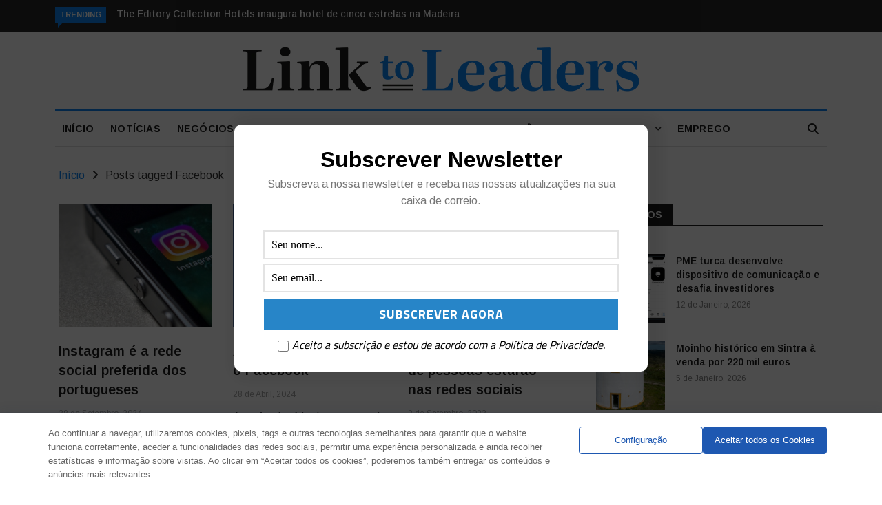

--- FILE ---
content_type: text/html; charset=UTF-8
request_url: https://linktoleaders.com/tag/facebook/
body_size: 30264
content:

<!DOCTYPE html>
<html lang="pt-PT">
<head>
<meta charset="UTF-8">
<meta name="viewport" content="width=device-width">
<link rel="profile" href="http://gmpg.org/xfn/11">
<link rel="pingback" href="https://linktoleaders.com/xmlrpc.php">
<meta name="facebook-domain-verification" content="72tay5b781i0qj8m6rtsp89aldkp7y" />
<!-- set faviocn-->
<meta name='robots' content='index, follow, max-image-preview:large, max-snippet:-1, max-video-preview:-1' />

	<!-- This site is optimized with the Yoast SEO plugin v24.5 - https://yoast.com/wordpress/plugins/seo/ -->
	<title>Arquivo de Facebook - Link To Leaders - Empresas, Start-ups e Investimentos</title>
	<link rel="canonical" href="https://linktoleaders.com/tag/facebook/" />
	<link rel="next" href="https://linktoleaders.com/tag/facebook/page/2/" />
	<meta property="og:locale" content="pt_PT" />
	<meta property="og:type" content="article" />
	<meta property="og:title" content="Arquivo de Facebook - Link To Leaders - Empresas, Start-ups e Investimentos" />
	<meta property="og:url" content="https://linktoleaders.com/tag/facebook/" />
	<meta property="og:site_name" content="Link To Leaders - Empresas, Start-ups e Investimentos" />
	<meta name="twitter:card" content="summary_large_image" />
	<script type="application/ld+json" class="yoast-schema-graph">{"@context":"https://schema.org","@graph":[{"@type":"CollectionPage","@id":"https://linktoleaders.com/tag/facebook/","url":"https://linktoleaders.com/tag/facebook/","name":"Arquivo de Facebook - Link To Leaders - Empresas, Start-ups e Investimentos","isPartOf":{"@id":"https://linktoleaders.com/#website"},"primaryImageOfPage":{"@id":"https://linktoleaders.com/tag/facebook/#primaryimage"},"image":{"@id":"https://linktoleaders.com/tag/facebook/#primaryimage"},"thumbnailUrl":"https://linktoleaders.com/wp-content/uploads/2024/09/instagram.png","breadcrumb":{"@id":"https://linktoleaders.com/tag/facebook/#breadcrumb"},"inLanguage":"pt-PT"},{"@type":"ImageObject","inLanguage":"pt-PT","@id":"https://linktoleaders.com/tag/facebook/#primaryimage","url":"https://linktoleaders.com/wp-content/uploads/2024/09/instagram.png","contentUrl":"https://linktoleaders.com/wp-content/uploads/2024/09/instagram.png","width":1078,"height":450},{"@type":"BreadcrumbList","@id":"https://linktoleaders.com/tag/facebook/#breadcrumb","itemListElement":[{"@type":"ListItem","position":1,"name":"Início","item":"https://linktoleaders.com/"},{"@type":"ListItem","position":2,"name":"Facebook"}]},{"@type":"WebSite","@id":"https://linktoleaders.com/#website","url":"https://linktoleaders.com/","name":"Link To Leaders - Empresas, Start-ups e Investimentos","description":"O Link To Leaders é um jornal online que acompanha a atualidade nacional e internacional sobre Start-ups, Empresas e Investimentos.","publisher":{"@id":"https://linktoleaders.com/#organization"},"potentialAction":[{"@type":"SearchAction","target":{"@type":"EntryPoint","urlTemplate":"https://linktoleaders.com/?s={search_term_string}"},"query-input":{"@type":"PropertyValueSpecification","valueRequired":true,"valueName":"search_term_string"}}],"inLanguage":"pt-PT"},{"@type":"Organization","@id":"https://linktoleaders.com/#organization","name":"Link To Leaders - Empresas, Start-ups e Investimentos","url":"https://linktoleaders.com/","logo":{"@type":"ImageObject","inLanguage":"pt-PT","@id":"https://linktoleaders.com/#/schema/logo/image/","url":"http://new.linktoleaders.com/wp-content/uploads/2022/08/logo1.png","contentUrl":"http://new.linktoleaders.com/wp-content/uploads/2022/08/logo1.png","width":756,"height":82,"caption":"Link To Leaders - Empresas, Start-ups e Investimentos"},"image":{"@id":"https://linktoleaders.com/#/schema/logo/image/"}}]}</script>
	<!-- / Yoast SEO plugin. -->


<link rel='dns-prefetch' href='//ajax.googleapis.com' />
<link rel='dns-prefetch' href='//platform-api.sharethis.com' />
<link rel='dns-prefetch' href='//meet.jit.si' />
<link rel='dns-prefetch' href='//fonts.googleapis.com' />
<link rel='preconnect' href='https://fonts.gstatic.com' crossorigin />
<link rel="alternate" type="application/rss+xml" title="Link To Leaders - Empresas, Start-ups e Investimentos &raquo; Feed" href="https://linktoleaders.com/feed/" />
<link rel="alternate" type="application/rss+xml" title="Feed de etiquetas Link To Leaders - Empresas, Start-ups e Investimentos &raquo; Facebook" href="https://linktoleaders.com/tag/facebook/feed/" />
<script type="text/javascript">
/* <![CDATA[ */
window._wpemojiSettings = {"baseUrl":"https:\/\/s.w.org\/images\/core\/emoji\/15.0.3\/72x72\/","ext":".png","svgUrl":"https:\/\/s.w.org\/images\/core\/emoji\/15.0.3\/svg\/","svgExt":".svg","source":{"concatemoji":"https:\/\/linktoleaders.com\/wp-includes\/js\/wp-emoji-release.min.js?ver=6.5.3"}};
/*! This file is auto-generated */
!function(i,n){var o,s,e;function c(e){try{var t={supportTests:e,timestamp:(new Date).valueOf()};sessionStorage.setItem(o,JSON.stringify(t))}catch(e){}}function p(e,t,n){e.clearRect(0,0,e.canvas.width,e.canvas.height),e.fillText(t,0,0);var t=new Uint32Array(e.getImageData(0,0,e.canvas.width,e.canvas.height).data),r=(e.clearRect(0,0,e.canvas.width,e.canvas.height),e.fillText(n,0,0),new Uint32Array(e.getImageData(0,0,e.canvas.width,e.canvas.height).data));return t.every(function(e,t){return e===r[t]})}function u(e,t,n){switch(t){case"flag":return n(e,"\ud83c\udff3\ufe0f\u200d\u26a7\ufe0f","\ud83c\udff3\ufe0f\u200b\u26a7\ufe0f")?!1:!n(e,"\ud83c\uddfa\ud83c\uddf3","\ud83c\uddfa\u200b\ud83c\uddf3")&&!n(e,"\ud83c\udff4\udb40\udc67\udb40\udc62\udb40\udc65\udb40\udc6e\udb40\udc67\udb40\udc7f","\ud83c\udff4\u200b\udb40\udc67\u200b\udb40\udc62\u200b\udb40\udc65\u200b\udb40\udc6e\u200b\udb40\udc67\u200b\udb40\udc7f");case"emoji":return!n(e,"\ud83d\udc26\u200d\u2b1b","\ud83d\udc26\u200b\u2b1b")}return!1}function f(e,t,n){var r="undefined"!=typeof WorkerGlobalScope&&self instanceof WorkerGlobalScope?new OffscreenCanvas(300,150):i.createElement("canvas"),a=r.getContext("2d",{willReadFrequently:!0}),o=(a.textBaseline="top",a.font="600 32px Arial",{});return e.forEach(function(e){o[e]=t(a,e,n)}),o}function t(e){var t=i.createElement("script");t.src=e,t.defer=!0,i.head.appendChild(t)}"undefined"!=typeof Promise&&(o="wpEmojiSettingsSupports",s=["flag","emoji"],n.supports={everything:!0,everythingExceptFlag:!0},e=new Promise(function(e){i.addEventListener("DOMContentLoaded",e,{once:!0})}),new Promise(function(t){var n=function(){try{var e=JSON.parse(sessionStorage.getItem(o));if("object"==typeof e&&"number"==typeof e.timestamp&&(new Date).valueOf()<e.timestamp+604800&&"object"==typeof e.supportTests)return e.supportTests}catch(e){}return null}();if(!n){if("undefined"!=typeof Worker&&"undefined"!=typeof OffscreenCanvas&&"undefined"!=typeof URL&&URL.createObjectURL&&"undefined"!=typeof Blob)try{var e="postMessage("+f.toString()+"("+[JSON.stringify(s),u.toString(),p.toString()].join(",")+"));",r=new Blob([e],{type:"text/javascript"}),a=new Worker(URL.createObjectURL(r),{name:"wpTestEmojiSupports"});return void(a.onmessage=function(e){c(n=e.data),a.terminate(),t(n)})}catch(e){}c(n=f(s,u,p))}t(n)}).then(function(e){for(var t in e)n.supports[t]=e[t],n.supports.everything=n.supports.everything&&n.supports[t],"flag"!==t&&(n.supports.everythingExceptFlag=n.supports.everythingExceptFlag&&n.supports[t]);n.supports.everythingExceptFlag=n.supports.everythingExceptFlag&&!n.supports.flag,n.DOMReady=!1,n.readyCallback=function(){n.DOMReady=!0}}).then(function(){return e}).then(function(){var e;n.supports.everything||(n.readyCallback(),(e=n.source||{}).concatemoji?t(e.concatemoji):e.wpemoji&&e.twemoji&&(t(e.twemoji),t(e.wpemoji)))}))}((window,document),window._wpemojiSettings);
/* ]]> */
</script>
<style id='wp-emoji-styles-inline-css' type='text/css'>

	img.wp-smiley, img.emoji {
		display: inline !important;
		border: none !important;
		box-shadow: none !important;
		height: 1em !important;
		width: 1em !important;
		margin: 0 0.07em !important;
		vertical-align: -0.1em !important;
		background: none !important;
		padding: 0 !important;
	}
</style>
<link rel='stylesheet' id='wp-block-library-css' href='https://linktoleaders.com/wp-includes/css/dist/block-library/style.min.css?ver=6.5.3' type='text/css' media='all' />
<style id='wp-block-library-theme-inline-css' type='text/css'>
.wp-block-audio figcaption{color:#555;font-size:13px;text-align:center}.is-dark-theme .wp-block-audio figcaption{color:#ffffffa6}.wp-block-audio{margin:0 0 1em}.wp-block-code{border:1px solid #ccc;border-radius:4px;font-family:Menlo,Consolas,monaco,monospace;padding:.8em 1em}.wp-block-embed figcaption{color:#555;font-size:13px;text-align:center}.is-dark-theme .wp-block-embed figcaption{color:#ffffffa6}.wp-block-embed{margin:0 0 1em}.blocks-gallery-caption{color:#555;font-size:13px;text-align:center}.is-dark-theme .blocks-gallery-caption{color:#ffffffa6}.wp-block-image figcaption{color:#555;font-size:13px;text-align:center}.is-dark-theme .wp-block-image figcaption{color:#ffffffa6}.wp-block-image{margin:0 0 1em}.wp-block-pullquote{border-bottom:4px solid;border-top:4px solid;color:currentColor;margin-bottom:1.75em}.wp-block-pullquote cite,.wp-block-pullquote footer,.wp-block-pullquote__citation{color:currentColor;font-size:.8125em;font-style:normal;text-transform:uppercase}.wp-block-quote{border-left:.25em solid;margin:0 0 1.75em;padding-left:1em}.wp-block-quote cite,.wp-block-quote footer{color:currentColor;font-size:.8125em;font-style:normal;position:relative}.wp-block-quote.has-text-align-right{border-left:none;border-right:.25em solid;padding-left:0;padding-right:1em}.wp-block-quote.has-text-align-center{border:none;padding-left:0}.wp-block-quote.is-large,.wp-block-quote.is-style-large,.wp-block-quote.is-style-plain{border:none}.wp-block-search .wp-block-search__label{font-weight:700}.wp-block-search__button{border:1px solid #ccc;padding:.375em .625em}:where(.wp-block-group.has-background){padding:1.25em 2.375em}.wp-block-separator.has-css-opacity{opacity:.4}.wp-block-separator{border:none;border-bottom:2px solid;margin-left:auto;margin-right:auto}.wp-block-separator.has-alpha-channel-opacity{opacity:1}.wp-block-separator:not(.is-style-wide):not(.is-style-dots){width:100px}.wp-block-separator.has-background:not(.is-style-dots){border-bottom:none;height:1px}.wp-block-separator.has-background:not(.is-style-wide):not(.is-style-dots){height:2px}.wp-block-table{margin:0 0 1em}.wp-block-table td,.wp-block-table th{word-break:normal}.wp-block-table figcaption{color:#555;font-size:13px;text-align:center}.is-dark-theme .wp-block-table figcaption{color:#ffffffa6}.wp-block-video figcaption{color:#555;font-size:13px;text-align:center}.is-dark-theme .wp-block-video figcaption{color:#ffffffa6}.wp-block-video{margin:0 0 1em}.wp-block-template-part.has-background{margin-bottom:0;margin-top:0;padding:1.25em 2.375em}
</style>
<style id='classic-theme-styles-inline-css' type='text/css'>
/*! This file is auto-generated */
.wp-block-button__link{color:#fff;background-color:#32373c;border-radius:9999px;box-shadow:none;text-decoration:none;padding:calc(.667em + 2px) calc(1.333em + 2px);font-size:1.125em}.wp-block-file__button{background:#32373c;color:#fff;text-decoration:none}
</style>
<style id='global-styles-inline-css' type='text/css'>
body{--wp--preset--color--black: #000000;--wp--preset--color--cyan-bluish-gray: #abb8c3;--wp--preset--color--white: #ffffff;--wp--preset--color--pale-pink: #f78da7;--wp--preset--color--vivid-red: #cf2e2e;--wp--preset--color--luminous-vivid-orange: #ff6900;--wp--preset--color--luminous-vivid-amber: #fcb900;--wp--preset--color--light-green-cyan: #7bdcb5;--wp--preset--color--vivid-green-cyan: #00d084;--wp--preset--color--pale-cyan-blue: #8ed1fc;--wp--preset--color--vivid-cyan-blue: #0693e3;--wp--preset--color--vivid-purple: #9b51e0;--wp--preset--gradient--vivid-cyan-blue-to-vivid-purple: linear-gradient(135deg,rgba(6,147,227,1) 0%,rgb(155,81,224) 100%);--wp--preset--gradient--light-green-cyan-to-vivid-green-cyan: linear-gradient(135deg,rgb(122,220,180) 0%,rgb(0,208,130) 100%);--wp--preset--gradient--luminous-vivid-amber-to-luminous-vivid-orange: linear-gradient(135deg,rgba(252,185,0,1) 0%,rgba(255,105,0,1) 100%);--wp--preset--gradient--luminous-vivid-orange-to-vivid-red: linear-gradient(135deg,rgba(255,105,0,1) 0%,rgb(207,46,46) 100%);--wp--preset--gradient--very-light-gray-to-cyan-bluish-gray: linear-gradient(135deg,rgb(238,238,238) 0%,rgb(169,184,195) 100%);--wp--preset--gradient--cool-to-warm-spectrum: linear-gradient(135deg,rgb(74,234,220) 0%,rgb(151,120,209) 20%,rgb(207,42,186) 40%,rgb(238,44,130) 60%,rgb(251,105,98) 80%,rgb(254,248,76) 100%);--wp--preset--gradient--blush-light-purple: linear-gradient(135deg,rgb(255,206,236) 0%,rgb(152,150,240) 100%);--wp--preset--gradient--blush-bordeaux: linear-gradient(135deg,rgb(254,205,165) 0%,rgb(254,45,45) 50%,rgb(107,0,62) 100%);--wp--preset--gradient--luminous-dusk: linear-gradient(135deg,rgb(255,203,112) 0%,rgb(199,81,192) 50%,rgb(65,88,208) 100%);--wp--preset--gradient--pale-ocean: linear-gradient(135deg,rgb(255,245,203) 0%,rgb(182,227,212) 50%,rgb(51,167,181) 100%);--wp--preset--gradient--electric-grass: linear-gradient(135deg,rgb(202,248,128) 0%,rgb(113,206,126) 100%);--wp--preset--gradient--midnight: linear-gradient(135deg,rgb(2,3,129) 0%,rgb(40,116,252) 100%);--wp--preset--font-size--small: 13px;--wp--preset--font-size--medium: 20px;--wp--preset--font-size--large: 36px;--wp--preset--font-size--x-large: 42px;--wp--preset--spacing--20: 0.44rem;--wp--preset--spacing--30: 0.67rem;--wp--preset--spacing--40: 1rem;--wp--preset--spacing--50: 1.5rem;--wp--preset--spacing--60: 2.25rem;--wp--preset--spacing--70: 3.38rem;--wp--preset--spacing--80: 5.06rem;--wp--preset--shadow--natural: 6px 6px 9px rgba(0, 0, 0, 0.2);--wp--preset--shadow--deep: 12px 12px 50px rgba(0, 0, 0, 0.4);--wp--preset--shadow--sharp: 6px 6px 0px rgba(0, 0, 0, 0.2);--wp--preset--shadow--outlined: 6px 6px 0px -3px rgba(255, 255, 255, 1), 6px 6px rgba(0, 0, 0, 1);--wp--preset--shadow--crisp: 6px 6px 0px rgba(0, 0, 0, 1);}:where(.is-layout-flex){gap: 0.5em;}:where(.is-layout-grid){gap: 0.5em;}body .is-layout-flex{display: flex;}body .is-layout-flex{flex-wrap: wrap;align-items: center;}body .is-layout-flex > *{margin: 0;}body .is-layout-grid{display: grid;}body .is-layout-grid > *{margin: 0;}:where(.wp-block-columns.is-layout-flex){gap: 2em;}:where(.wp-block-columns.is-layout-grid){gap: 2em;}:where(.wp-block-post-template.is-layout-flex){gap: 1.25em;}:where(.wp-block-post-template.is-layout-grid){gap: 1.25em;}.has-black-color{color: var(--wp--preset--color--black) !important;}.has-cyan-bluish-gray-color{color: var(--wp--preset--color--cyan-bluish-gray) !important;}.has-white-color{color: var(--wp--preset--color--white) !important;}.has-pale-pink-color{color: var(--wp--preset--color--pale-pink) !important;}.has-vivid-red-color{color: var(--wp--preset--color--vivid-red) !important;}.has-luminous-vivid-orange-color{color: var(--wp--preset--color--luminous-vivid-orange) !important;}.has-luminous-vivid-amber-color{color: var(--wp--preset--color--luminous-vivid-amber) !important;}.has-light-green-cyan-color{color: var(--wp--preset--color--light-green-cyan) !important;}.has-vivid-green-cyan-color{color: var(--wp--preset--color--vivid-green-cyan) !important;}.has-pale-cyan-blue-color{color: var(--wp--preset--color--pale-cyan-blue) !important;}.has-vivid-cyan-blue-color{color: var(--wp--preset--color--vivid-cyan-blue) !important;}.has-vivid-purple-color{color: var(--wp--preset--color--vivid-purple) !important;}.has-black-background-color{background-color: var(--wp--preset--color--black) !important;}.has-cyan-bluish-gray-background-color{background-color: var(--wp--preset--color--cyan-bluish-gray) !important;}.has-white-background-color{background-color: var(--wp--preset--color--white) !important;}.has-pale-pink-background-color{background-color: var(--wp--preset--color--pale-pink) !important;}.has-vivid-red-background-color{background-color: var(--wp--preset--color--vivid-red) !important;}.has-luminous-vivid-orange-background-color{background-color: var(--wp--preset--color--luminous-vivid-orange) !important;}.has-luminous-vivid-amber-background-color{background-color: var(--wp--preset--color--luminous-vivid-amber) !important;}.has-light-green-cyan-background-color{background-color: var(--wp--preset--color--light-green-cyan) !important;}.has-vivid-green-cyan-background-color{background-color: var(--wp--preset--color--vivid-green-cyan) !important;}.has-pale-cyan-blue-background-color{background-color: var(--wp--preset--color--pale-cyan-blue) !important;}.has-vivid-cyan-blue-background-color{background-color: var(--wp--preset--color--vivid-cyan-blue) !important;}.has-vivid-purple-background-color{background-color: var(--wp--preset--color--vivid-purple) !important;}.has-black-border-color{border-color: var(--wp--preset--color--black) !important;}.has-cyan-bluish-gray-border-color{border-color: var(--wp--preset--color--cyan-bluish-gray) !important;}.has-white-border-color{border-color: var(--wp--preset--color--white) !important;}.has-pale-pink-border-color{border-color: var(--wp--preset--color--pale-pink) !important;}.has-vivid-red-border-color{border-color: var(--wp--preset--color--vivid-red) !important;}.has-luminous-vivid-orange-border-color{border-color: var(--wp--preset--color--luminous-vivid-orange) !important;}.has-luminous-vivid-amber-border-color{border-color: var(--wp--preset--color--luminous-vivid-amber) !important;}.has-light-green-cyan-border-color{border-color: var(--wp--preset--color--light-green-cyan) !important;}.has-vivid-green-cyan-border-color{border-color: var(--wp--preset--color--vivid-green-cyan) !important;}.has-pale-cyan-blue-border-color{border-color: var(--wp--preset--color--pale-cyan-blue) !important;}.has-vivid-cyan-blue-border-color{border-color: var(--wp--preset--color--vivid-cyan-blue) !important;}.has-vivid-purple-border-color{border-color: var(--wp--preset--color--vivid-purple) !important;}.has-vivid-cyan-blue-to-vivid-purple-gradient-background{background: var(--wp--preset--gradient--vivid-cyan-blue-to-vivid-purple) !important;}.has-light-green-cyan-to-vivid-green-cyan-gradient-background{background: var(--wp--preset--gradient--light-green-cyan-to-vivid-green-cyan) !important;}.has-luminous-vivid-amber-to-luminous-vivid-orange-gradient-background{background: var(--wp--preset--gradient--luminous-vivid-amber-to-luminous-vivid-orange) !important;}.has-luminous-vivid-orange-to-vivid-red-gradient-background{background: var(--wp--preset--gradient--luminous-vivid-orange-to-vivid-red) !important;}.has-very-light-gray-to-cyan-bluish-gray-gradient-background{background: var(--wp--preset--gradient--very-light-gray-to-cyan-bluish-gray) !important;}.has-cool-to-warm-spectrum-gradient-background{background: var(--wp--preset--gradient--cool-to-warm-spectrum) !important;}.has-blush-light-purple-gradient-background{background: var(--wp--preset--gradient--blush-light-purple) !important;}.has-blush-bordeaux-gradient-background{background: var(--wp--preset--gradient--blush-bordeaux) !important;}.has-luminous-dusk-gradient-background{background: var(--wp--preset--gradient--luminous-dusk) !important;}.has-pale-ocean-gradient-background{background: var(--wp--preset--gradient--pale-ocean) !important;}.has-electric-grass-gradient-background{background: var(--wp--preset--gradient--electric-grass) !important;}.has-midnight-gradient-background{background: var(--wp--preset--gradient--midnight) !important;}.has-small-font-size{font-size: var(--wp--preset--font-size--small) !important;}.has-medium-font-size{font-size: var(--wp--preset--font-size--medium) !important;}.has-large-font-size{font-size: var(--wp--preset--font-size--large) !important;}.has-x-large-font-size{font-size: var(--wp--preset--font-size--x-large) !important;}
.wp-block-navigation a:where(:not(.wp-element-button)){color: inherit;}
:where(.wp-block-post-template.is-layout-flex){gap: 1.25em;}:where(.wp-block-post-template.is-layout-grid){gap: 1.25em;}
:where(.wp-block-columns.is-layout-flex){gap: 2em;}:where(.wp-block-columns.is-layout-grid){gap: 2em;}
.wp-block-pullquote{font-size: 1.5em;line-height: 1.6;}
</style>
<link rel='stylesheet' id='authors-list-css-css' href='https://linktoleaders.com/wp-content/plugins/authors-list/backend/assets/css/front.css?ver=2.0.4' type='text/css' media='all' />
<link rel='stylesheet' id='jquery-ui-css-css' href='https://linktoleaders.com/wp-content/plugins/authors-list/backend/assets/css/jquery-ui.css?ver=2.0.4' type='text/css' media='all' />
<link rel='stylesheet' id='contact-form-7-css' href='https://linktoleaders.com/wp-content/plugins/contact-form-7/includes/css/styles.css?ver=5.9.5' type='text/css' media='all' />
<link rel='stylesheet' id='bwg_fonts-css' href='https://linktoleaders.com/wp-content/plugins/photo-gallery/css/bwg-fonts/fonts.css?ver=0.0.1' type='text/css' media='all' />
<link rel='stylesheet' id='sumoselect-css' href='https://linktoleaders.com/wp-content/plugins/photo-gallery/css/sumoselect.min.css?ver=3.4.6' type='text/css' media='all' />
<link rel='stylesheet' id='mCustomScrollbar-css' href='https://linktoleaders.com/wp-content/plugins/photo-gallery/css/jquery.mCustomScrollbar.min.css?ver=3.1.5' type='text/css' media='all' />
<link rel='stylesheet' id='bwg_frontend-css' href='https://linktoleaders.com/wp-content/plugins/photo-gallery/css/styles.min.css?ver=1.8.24' type='text/css' media='all' />
<link rel='stylesheet' id='wppopups-base-css' href='https://linktoleaders.com/wp-content/plugins/wp-popups-lite/src/assets/css/wppopups-base.css?ver=2.2.0.1' type='text/css' media='all' />
<link rel='stylesheet' id='google-fonts-css' href='https://fonts.googleapis.com/css?family=Open%2BSans%3A300%2C400%2C600%2C700%7CArimo%3A400%2C700&#038;subset=latin%2Clatin-ext' type='text/css' media='all' />
<link rel='stylesheet' id='bootstrap-css' href='https://linktoleaders.com/wp-content/themes/news247/css/bootstrap.min.css?ver=all' type='text/css' media='all' />
<link rel='stylesheet' id='font-awesome-css' href='https://linktoleaders.com/wp-content/plugins/elementor/assets/lib/font-awesome/css/font-awesome.min.css?ver=4.7.0' type='text/css' media='all' />
<link rel='stylesheet' id='news247-wp-css' href='https://linktoleaders.com/wp-content/themes/news247/css/bootstrap-wp.css?ver=all' type='text/css' media='all' />
<link rel='stylesheet' id='magnific-popup-css' href='https://linktoleaders.com/wp-content/themes/news247/css/magnific-popup.css?ver=all' type='text/css' media='all' />
<link rel='stylesheet' id='owl.theme.default-css' href='https://linktoleaders.com/wp-content/themes/news247/css/owl.theme.default.css?ver=all' type='text/css' media='all' />
<link rel='stylesheet' id='lightbox-css' href='https://linktoleaders.com/wp-content/themes/news247/css/lightbox.css?ver=all' type='text/css' media='all' />
<link rel='stylesheet' id='news247-style-css' href='https://linktoleaders.com/wp-content/themes/news247-child/style.css?ver=6.5.3' type='text/css' media='all' />
<style id='news247-style-inline-css' type='text/css'>
.thw-menubar-wrap.sticky-header {padding:0;  z-index: 99999;position: fixed;
          width: 100%;top: 0;-webkit-backface-visibility: hidden;box-shadow: 0 1px 5px rgba(0, 0, 0, 0.1);-webkit-box-shadow: 0 1px 5px rgba(0, 0, 0, 0.1);}.admin-bar .thw-menubar-wrap.sticky-header {top: 32px;}.site-nav-inner{text-align:left;}.logo-header-inner{text-align:center;}a, a:visited, a:focus,.topbar .top-menu li a:hover,
                ul.main-menu>li:hover>a,
                ul.main-menu li ul li:hover > a,.navbar-header .navbar-toggle .menu-text:hover,
                .nav-solid ul.navbar-nav > li:hover > a, .nav-solid ul.navbar-nav > li.active > a,
                .blog-entry-footer a:hover,.blog-share-button ul li a:hover,.copyright-info i,
                .widget ul.nav>li>a:hover,.post-meta span i,.more-link:hover, .social-icons a:hover,
                .entry-header .page-title a:hover,.post-navigation span:hover,.post-navigation h3:hover,
                .authors-social a:hover,.related-item-content .border-overlay-content .post-cat a,
                .related-post .entry-title a:hover,.related-post .post-cat a:hover,
                .recent-posts .post-info .entry-title a:hover,
                .sidebar .widget_categories ul.nav  li:hover a,.sidebar .widget_archive ul li:hover a,
                .sidebar .widget_pages  ul li:hover a,.sidebar .widget_meta  ul li:hover a,
                .sidebar .widget_recent_comments  ul li:hover a,.sidebar .widget_recent_entries  ul li:hover a,
                .border-overlay-content .entry-title a:hover,
                .border-overlay-content .post-cat a:hover,.slider-content .post-cat a:hover,
                .slider-content .entry-title a:hover,.top-social li a:hover,
                .header .top-social li a:hover,.blog-header h2.page-title a:hover,
                a.more-link,.entry-meta .entry-meta-list i,.entry-comment a:hover,
                .social-button li a:hover,.nav-search:hover,.promo-center-content h3:hover a,
                .entry-post-meta .publish-date a:hover,
                #responsive-menu ul li a:hover,.owl-theme .owl-nav .owl-prev,.owl-theme .owl-nav .owl-next,
                .box-slider-meta .comment a:hover,.box-slider-meta .author a:hover,
                .most-meta-category a,.most-view-item-content .entry-title a:hover,
                .editor-meta-category a:hover,.ediotr-grid-content .entry-title a:hover,
                .editor-box-meta .author a:hover,.entry-blog .entry-post-title a:hover,
                .entry-post-footer-wrap a.readmore-blog:hover,

                .woocommerce ul.products li.product .woocommerce-loop-product__title:hover,

                .entry-post-footer-wrap span a:hover,.recent-posts-widget .post-info .entry-title a:hover,
                .recent-posts-widget .post-info .post-title a:hover,
                .editor-item-content-info h4 a:hover,ul.main-menu li > ul li.current-menu-parent > a,
                ul.main-menu > li.current-menu-ancestor > a,.footerbottom-widget .social-button-widget li a i:hover,
                .post-block-style .post-title a:hover,#wp-megamenu-primary > .wpmm-nav-wrap ul.wp-megamenu > li ul.wp-megamenu-sub-menu li
                .wpmm-vertical-tabs-nav ul li.active a,.topbar-nav li a:hover,
                .trending-bar.tickerbelowmenu .post-title a:hover{ color:#0C85F2; }.category-meta-bg a:hover:before{ border-top-color:#0C85F2; }#wp-megamenu-primary > .wpmm-nav-wrap .wp-megamenu >li > ul.wp-megamenu-sub-menu li.wpmm-type-widget > a:after{ border-bottom: 2px solid #0C85F2; }#header-trigger:hover .icon-bar,
                .thw-offcanvas .nano > .nano-pane > .nano-slider,
                .navbar-header .navbar-toggle:hover .icon-bar,
                .sidebar .widget-title:before,
                .widget.widget_tag_cloud .tagcloud a:hover,.btn-newsletter input[type=submit],
                .slider-content.boxed .post-cat a,.slider-content.boxed .post-cat:before,
                .box-slider .owl-nav > div:hover,.owl-merge .owl-nav > div:hover,
                .column-slider .owl-nav > div:hover,.post-meta-category a,
                .home_page5 .main-content-inner .post-layout .post-meta-category a:hover,
                .entry-image .quote-link,
                .btn-primary,a.btn-primary,.myblog-newsltter input[type=submit],
                button, input[type=button], input[type=reset], input[type=submit],
                .wpcf7-form-control.wpcf7-submit,.paging-navigation .post-nav li>a,
                .paging-navigation .post-nav  li>span,.slider-layout-cats a:hover,
                .box-slider.owl-theme .owl-dots .owl-dot span,
                .slider-layout3-item-inner .slider-layout3-btn a:hover,.comment-navigation .nav-previous a,
                .comment-navigation .nav-next a,.blog-entry-summary .page-links span,
                .post-pagination ul li a:hover,.post-pagination ul li span.current,#post-loading-button:hover,
                .latest-cats.random-clor-cats a,#post-loading-button,.owl-theme .owl-nav .owl-prev:hover,.owl-theme .owl-nav .owl-next:hover,
                .owl-theme .owl-dots .owl-dot.active span, .owl-theme .owl-dots .owl-dot:hover span,
                .search-newsletter .newsletter-subscribe a:hover,.footer-widget .widget-title:after,
                .meta-category.feature-cats a,.editor-item-content .most-meta-category a,
                .sidebar .widget-title:after,.category-meta-bg a:hover,

                    .woocommerce ul.products li.product .button,.woocommerce ul.products li.product .added_to_cart,
                    .woocommerce nav.woocommerce-pagination ul li a:focus, .woocommerce nav.woocommerce-pagination ul li a:hover, .woocommerce nav.woocommerce-pagination ul li span.current,
                    .woocommerce #respond input#submit.alt, .woocommerce a.button.alt, .woocommerce button.button.alt, .woocommerce input.button.alt,
                    .woocommerce #respond input#submit, .woocommerce a.button, .woocommerce button.button, .woocommerce input.button,

                    .entry-content a.readmore-blog,.ts-common-nav,.tp-control a,
                    .recent-posts-widget .posts-thumb .category-meta-bg a:hover,
.recent-posts-widget .post-info-full .category-meta-bg a:hover,
.single-entry-blog3 .category-meta-bg a:hover,.trending-title,.pb-common-nav:hover,.ps-common-nav:hover,
.menubelow.menudarkstyle #wp-megamenu-primary > .wpmm-nav-wrap ul.wp-megamenu > li.current-menu-ancestor,
.menubelow.menudarkstyle #wp-megamenu-primary > .wpmm-nav-wrap ul.wp-megamenu > li:hover,
.menu-menuwithlogodark #wp-megamenu-primary >
.wpmm-nav-wrap ul.wp-megamenu > li.current-menu-ancestor > a,
.menu-menuwithlogodark #wp-megamenu-primary >
.wpmm-nav-wrap ul.wp-megamenu > li:hover > a,#back-to-top .btn.btn-primary:hover,blockquote:before{ background-color:#0C85F2; }.latest-course-control a:hover,
                a.slider-layout-btn:hover,.slider-layout3-item-inner .slider-layout3-btn a:hover { border-color:#0C85F2; }.menubelow .thw-menubar > .row,
                .thw-menubar-wrap.menuabove{border-top:  3px solid #0C85F2; }.trending-title:before{border-top:  7px solid #0C85F2; }#home-search{border-top: 2px solid #0C85F2; }ul.main-menu>li:hover>a:before,ul.main-menu>li.current-menu-item>a:before,
                #wp-megamenu-primary > .wpmm-nav-wrap ul.wp-megamenu > li.current-menu-ancestor > a:before,
                #wp-megamenu-primary > .wpmm-nav-wrap ul.wp-megamenu > li.current-menu-item > a:before,
                #wp-megamenu-primary > .wpmm-nav-wrap ul.wp-megamenu > li:hover > a:before{border-color: #0C85F2; }a:hover,a.more-link,.most-meta-category a:hover{ color:#0C85F2; }.form-submit .btn.btn-primary:hover,.post-meta-category a:hover,
              a.btn-primary:hover,.btn-primary:hover,.myblog-newsltter input[type=submit]:hover,
                button, input[type=button]:hover, input[type=reset]:hover,
                input[type=submit]:hover,.wpcf7-form-control.wpcf7-submit:hover,
                .paging-navigation .post-nav li>a:hover, .paging-navigation .post-nav  li>span:hover,
                .comment-navigation .nav-previous a:hover,
                .comment-navigation .nav-next a:hover,
                #post-loading-button:hover,.latest-cats.random-clor-cats a:hover,
                .meta-category.feature-cats a:hover,.editor-item-content .most-meta-category a:hover,
                .category-meta-bg a:hover,

                            .woocommerce ul.products li.product .button:hover,
                    .woocommerce ul.products li.product .added_to_cart:hover,
                    .woocommerce #respond input#submit.alt:hover, .woocommerce a.button.alt:hover, .woocommerce button.button.alt:hover, .woocommerce input.button.alt:hover,
                    .woocommerce #respond input#submit:hover, .woocommerce a.button:hover, .woocommerce button.button:hover, .woocommerce input.button:hover,

                    .entry-content a.readmore-blog:hover,.ts-common-nav:hover,.tp-control a:hover{ background-color:#0C85F2; }.thw-menubar-wrap{ background:#FFFFFF; }.tsnews-date, .top-menu li a,.social-button li a{ color:#A3A3A3; }.top-menu li a:hover,.social-button li a:hover{ color:#EC0000; }ul.main-menu>li>a,.thw-menubar .social-button li a,.thw-menubar .nav-search{ color:#1C1C1C; }ul.main-menu>li>a:hover,ul.main-menu > li.current-menu-item >a,
                ul.main-menu>li.current-menu-parent>a{ color:#0C85F2; }ul.main-menu li ul li a{ color:#333333; }ul.main-menu li ul li a:hover,ul.main-menu li ul li.current-menu-item > a{ color:#0C85F2; }.footer-column{ background:#1C1C1C; }.footer-column, .footer-column a, .footer-column .widget ul.nav>li>a,
                .footer-widget .recent-posts .post-info .entry-title a,.footer-widget .recent-posts-widget .post-info .entry-title a,
                .footer-widget .recent-posts-widget .post-meta time{ color:#A3A3A3; }.footer-widget .widget-title, .footerbottom-widget .widget-title{ color:#FFFFFF; }.footer-column a:hover, .footer-column .widget ul.nav>li>a:hover,
                .footer-widget .recent-posts .post-info .entry-title a:hover,.footer-widget .recent-posts-widget .post-info .entry-title a:hover{ color:#0C85F2; }.copyright{ background:#1C1C1C; }.copyright, .footer-nav li a { color:#FFFFFF; }.copyright a:hover, .footer-nav li a:hover { color:#BBBBBB; }
</style>
<link rel='stylesheet' id='news247-responsive-css' href='https://linktoleaders.com/wp-content/themes/news247/css/responsive.css?ver=all' type='text/css' media='all' />
<link rel='stylesheet' id='news247-gutenberg-editor-styles-css' href='https://linktoleaders.com/wp-content/themes/news247/css/gutenberg-custom.css?ver=all' type='text/css' media='all' />
<link rel='stylesheet' id='evcal_google_fonts-css' href='https://fonts.googleapis.com/css?family=Noto+Sans%3A400%2C400italic%2C700%7CPoppins%3A700%2C800%2C900&#038;subset=latin%2Clatin-ext&#038;ver=2.2.15' type='text/css' media='all' />
<link rel='stylesheet' id='evcal_cal_default-css' href='//linktoleaders.com/wp-content/plugins/eventon-lite/assets/css/eventon_styles.css?ver=2.2.15' type='text/css' media='all' />
<link rel='stylesheet' id='evo_font_icons-css' href='//linktoleaders.com/wp-content/plugins/eventon-lite/assets/fonts/all.css?ver=2.2.15' type='text/css' media='all' />
<link rel='stylesheet' id='eventon_dynamic_styles-css' href='//linktoleaders.com/wp-content/plugins/eventon-lite/assets/css/eventon_dynamic_styles.css?ver=2.2.15' type='text/css' media='all' />
<link rel='stylesheet' id='jquery-lazyloadxt-spinner-css-css' href='//linktoleaders.com/wp-content/plugins/a3-lazy-load/assets/css/jquery.lazyloadxt.spinner.css?ver=6.5.3' type='text/css' media='all' />
<link rel='stylesheet' id='elementor-frontend-css' href='https://linktoleaders.com/wp-content/plugins/elementor/assets/css/frontend.min.css?ver=3.21.8' type='text/css' media='all' />
<link rel='stylesheet' id='eael-general-css' href='https://linktoleaders.com/wp-content/plugins/essential-addons-for-elementor-lite/assets/front-end/css/view/general.min.css?ver=5.9.23' type='text/css' media='all' />
<link rel='stylesheet' id='parent-style-css' href='https://linktoleaders.com/wp-content/themes/news247/style.css?ver=6.5.3' type='text/css' media='all' />
<link rel="preload" as="style" href="https://fonts.googleapis.com/css?family=Arimo:400,500,600,700,400italic,500italic,600italic,700italic&#038;subset=latin&#038;display=swap&#038;ver=1749556839" /><link rel="stylesheet" href="https://fonts.googleapis.com/css?family=Arimo:400,500,600,700,400italic,500italic,600italic,700italic&#038;subset=latin&#038;display=swap&#038;ver=1749556839" media="print" onload="this.media='all'"><noscript><link rel="stylesheet" href="https://fonts.googleapis.com/css?family=Arimo:400,500,600,700,400italic,500italic,600italic,700italic&#038;subset=latin&#038;display=swap&#038;ver=1749556839" /></noscript><link rel='stylesheet' id='ecs-styles-css' href='https://linktoleaders.com/wp-content/plugins/ele-custom-skin/assets/css/ecs-style.css?ver=3.1.9' type='text/css' media='all' />
<script type="text/javascript" src="https://linktoleaders.com/wp-includes/js/jquery/jquery.min.js?ver=3.7.1" id="jquery-core-js"></script>
<script type="text/javascript" src="https://linktoleaders.com/wp-includes/js/jquery/jquery-migrate.min.js?ver=3.4.1" id="jquery-migrate-js"></script>
<script type="text/javascript" src="https://linktoleaders.com/wp-content/plugins/photo-gallery/js/jquery.sumoselect.min.js?ver=3.4.6" id="sumoselect-js"></script>
<script type="text/javascript" src="https://linktoleaders.com/wp-content/plugins/photo-gallery/js/tocca.min.js?ver=2.0.9" id="bwg_mobile-js"></script>
<script type="text/javascript" src="https://linktoleaders.com/wp-content/plugins/photo-gallery/js/jquery.mCustomScrollbar.concat.min.js?ver=3.1.5" id="mCustomScrollbar-js"></script>
<script type="text/javascript" src="https://linktoleaders.com/wp-content/plugins/photo-gallery/js/jquery.fullscreen.min.js?ver=0.6.0" id="jquery-fullscreen-js"></script>
<script type="text/javascript" id="bwg_frontend-js-extra">
/* <![CDATA[ */
var bwg_objectsL10n = {"bwg_field_required":"field is required.","bwg_mail_validation":"Este n\u00e3o \u00e9 um endere\u00e7o de email v\u00e1lido. ","bwg_search_result":"N\u00e3o h\u00e1 imagens que correspondem \u00e0 sua pesquisa.","bwg_select_tag":"Select Tag","bwg_order_by":"Order By","bwg_search":"Pesquisar","bwg_show_ecommerce":"Show Ecommerce","bwg_hide_ecommerce":"Hide Ecommerce","bwg_show_comments":"Exibir Coment\u00e1rios","bwg_hide_comments":"Ocultar Coment\u00e1rios","bwg_restore":"Restaurar","bwg_maximize":"Maximize","bwg_fullscreen":"Tela Cheia","bwg_exit_fullscreen":" Saia Tela Cheia","bwg_search_tag":"SEARCH...","bwg_tag_no_match":"No tags found","bwg_all_tags_selected":"All tags selected","bwg_tags_selected":"tags selected","play":"Play","pause":"Pausa","is_pro":"","bwg_play":"Play","bwg_pause":"Pausa","bwg_hide_info":"Ocultar informa\u00e7\u00f5es","bwg_show_info":"Mostrar info","bwg_hide_rating":"Esconder classifica\u00e7\u00e3o","bwg_show_rating":"Mostrar classifica\u00e7\u00e3o","ok":"Ok","cancel":"Cancel","select_all":"Select all","lazy_load":"0","lazy_loader":"https:\/\/linktoleaders.com\/wp-content\/plugins\/photo-gallery\/images\/ajax_loader.png","front_ajax":"0","bwg_tag_see_all":"see all tags","bwg_tag_see_less":"see less tags"};
/* ]]> */
</script>
<script type="text/javascript" src="https://linktoleaders.com/wp-content/plugins/photo-gallery/js/scripts.min.js?ver=1.8.24" id="bwg_frontend-js"></script>
<script type="text/javascript" src="https://linktoleaders.com/wp-content/themes/news247/js/popper.min.js?ver=1" id="popper-js"></script>
<script type="text/javascript" src="https://linktoleaders.com/wp-content/themes/news247/js/bootstrap-wp.js?ver=1" id="bootstrapwp-js"></script>
<script type="text/javascript" id="news247-custom-js-extra">
/* <![CDATA[ */
var news247_ajax = {"ajax_url":"https:\/\/linktoleaders.com\/wp-admin\/admin-ajax.php"};
/* ]]> */
</script>
<script type="text/javascript" src="https://linktoleaders.com/wp-content/themes/news247/js/custom.js?ver=1" id="news247-custom-js"></script>
<script type="text/javascript" src="//platform-api.sharethis.com/js/sharethis.js?ver=6.5.3#property=5979503d1a124400114e5599&amp;product=inline-share-buttons" id="sharethis-js"></script>
<script type="text/javascript" id="ecs_ajax_load-js-extra">
/* <![CDATA[ */
var ecs_ajax_params = {"ajaxurl":"https:\/\/linktoleaders.com\/wp-admin\/admin-ajax.php","posts":"{\"tag\":\"facebook\",\"error\":\"\",\"m\":\"\",\"p\":0,\"post_parent\":\"\",\"subpost\":\"\",\"subpost_id\":\"\",\"attachment\":\"\",\"attachment_id\":0,\"name\":\"\",\"pagename\":\"\",\"page_id\":0,\"second\":\"\",\"minute\":\"\",\"hour\":\"\",\"day\":0,\"monthnum\":0,\"year\":0,\"w\":0,\"category_name\":\"\",\"cat\":\"\",\"tag_id\":386,\"author\":\"\",\"author_name\":\"\",\"feed\":\"\",\"tb\":\"\",\"paged\":0,\"meta_key\":\"\",\"meta_value\":\"\",\"preview\":\"\",\"s\":\"\",\"sentence\":\"\",\"title\":\"\",\"fields\":\"\",\"menu_order\":\"\",\"embed\":\"\",\"category__in\":[],\"category__not_in\":[],\"category__and\":[],\"post__in\":[],\"post__not_in\":[],\"post_name__in\":[],\"tag__in\":[],\"tag__not_in\":[],\"tag__and\":[],\"tag_slug__in\":[\"facebook\"],\"tag_slug__and\":[],\"post_parent__in\":[],\"post_parent__not_in\":[],\"author__in\":[],\"author__not_in\":[],\"search_columns\":[],\"posts_per_page\":12,\"ignore_sticky_posts\":false,\"suppress_filters\":false,\"cache_results\":true,\"update_post_term_cache\":true,\"update_menu_item_cache\":false,\"lazy_load_term_meta\":true,\"update_post_meta_cache\":true,\"post_type\":\"\",\"nopaging\":false,\"comments_per_page\":\"50\",\"no_found_rows\":false,\"order\":\"DESC\"}"};
/* ]]> */
</script>
<script type="text/javascript" src="https://linktoleaders.com/wp-content/plugins/ele-custom-skin/assets/js/ecs_ajax_pagination.js?ver=3.1.9" id="ecs_ajax_load-js"></script>
<script type="text/javascript" src="https://linktoleaders.com/wp-content/plugins/ele-custom-skin/assets/js/ecs.js?ver=3.1.9" id="ecs-script-js"></script>
<link rel="https://api.w.org/" href="https://linktoleaders.com/wp-json/" /><link rel="alternate" type="application/json" href="https://linktoleaders.com/wp-json/wp/v2/tags/386" /><link rel="EditURI" type="application/rsd+xml" title="RSD" href="https://linktoleaders.com/xmlrpc.php?rsd" />
<meta name="generator" content="WordPress 6.5.3" />

<!-- This site is using AdRotate v5.13.6.1 to display their advertisements - https://ajdg.solutions/ -->
<!-- AdRotate CSS -->
<style type="text/css" media="screen">
	.g { margin:0px; padding:0px; overflow:hidden; line-height:1; zoom:1; }
	.g img { height:auto; }
	.g-col { position:relative; float:left; }
	.g-col:first-child { margin-left: 0; }
	.g-col:last-child { margin-right: 0; }
	.g-4 {  margin: 0 auto; }
	.g-2 { margin:0px;  float:left; clear:left; }
	.g-5 {  margin: 0 auto; }
	@media only screen and (max-width: 480px) {
		.g-col, .g-dyn, .g-single { width:100%; margin-left:0; margin-right:0; }
	}
</style>
<!-- /AdRotate CSS -->

<meta property="fb:app_id" content=""/>
		<!-- GA Google Analytics @ https://m0n.co/ga -->
		<script async src="https://www.googletagmanager.com/gtag/js?id=G-VJBMMD3C0C"></script>
		<script>
			window.dataLayer = window.dataLayer || [];
			function gtag(){dataLayer.push(arguments);}
			gtag('js', new Date());
			gtag('config', 'G-VJBMMD3C0C');
		</script>

	<meta name="generator" content="Redux 4.3.14" /><meta name="generator" content="Elementor 3.21.8; features: e_optimized_assets_loading; settings: css_print_method-internal, google_font-enabled, font_display-swap">


<!-- EventON Version -->
<meta name="generator" content="EventON 2.2.15" />

<link rel="icon" href="https://linktoleaders.com/wp-content/uploads/2023/03/cropped-icon-32x32.png" sizes="32x32" />
<link rel="icon" href="https://linktoleaders.com/wp-content/uploads/2023/03/cropped-icon-192x192.png" sizes="192x192" />
<link rel="apple-touch-icon" href="https://linktoleaders.com/wp-content/uploads/2023/03/cropped-icon-180x180.png" />
<meta name="msapplication-TileImage" content="https://linktoleaders.com/wp-content/uploads/2023/03/cropped-icon-270x270.png" />
		<style type="text/css" id="wp-custom-css">
			div#sidebar {
    display: block;
}		</style>
		<style id="news247_options-dynamic-css" title="dynamic-css" class="redux-options-output">.topbar{background-color:#ffffff;}.entry-logo{margin-top:12px;margin-right:0px;margin-bottom:0px;margin-left:0px;}.header{background-repeat:no-repeat;}.header{padding-top:25px;padding-bottom:25px;}.header{margin-top:0px;margin-bottom:0px;}.thw-menubar-wrap{padding-top:0px;padding-bottom:0px;}.thw-menubar-wrap{margin-top:0px;margin-bottom:0px;}body{background-color:#ffffff;background-repeat:no-repeat;background-attachment:fixed;background-position:center center;background-size:cover;}.body-inner{background-color:#ffffff;}body{font-family:Arimo;line-height:24px;font-weight:400;font-style:normal;color:#333;font-size:16px;font-display:swap;}ul.main-menu>li>a{font-family:Arimo;line-height:50px;font-weight:700;font-style:normal;font-size:14px;font-display:swap;}ul.main-menu li ul li a{font-family:Arimo;line-height:24px;font-weight:400;font-style:normal;font-size:14px;font-display:swap;}h1{font-family:Arimo;line-height:42px;font-weight:700;font-style:normal;color:#1c1c1c;font-size:32px;font-display:swap;}h2{font-family:Arimo;line-height:36px;font-weight:700;font-style:normal;color:#1c1c1c;font-size:28px;font-display:swap;}h3{font-family:Arimo;line-height:26px;font-weight:700;font-style:normal;color:#1c1c1c;font-size:22px;font-display:swap;}h4{font-family:Arimo;line-height:26px;font-weight:700;font-style:normal;color:#1c1c1c;font-size:18px;font-display:swap;}h5{font-family:Arimo;line-height:24px;font-weight:400;font-style:normal;color:#1c1c1c;font-size:16px;font-display:swap;}.footer-column{padding-top:80px;padding-bottom:60px;}.copyright .copyright-info{padding-top:15px;padding-bottom:15px;}</style></head>
<link rel="stylesheet" href="https://linktoleaders.com/owlcarousel/owl.carousel.min.css">
<link rel="stylesheet" href="https://linktoleaders.com/owlcarousel/owl.theme.default.min.css">
  

<body class="archive tag tag-facebook tag-386 fullwidth sidebar-active elementor-default elementor-kit-92544">
	<div id="body-inner" class="body-inner home_page4 ">
    	<div class="trending-bar tickeraboveheader">
		<div class="container clearfix">
				<div id="tredingcarousel" class="trending-slide carousel slide" data-ride="carousel">
											<h3 class="trending-title">Trending</h3>
										<div class="carousel-inner">
																				<div class="carousel-item active">
															<div class="post-content">
									<h3 class="post-title title-small"><a href="https://linktoleaders.com/the-editory-collection-hotels-inaugura-hotel-de-cinco-estrelas-na-madeira/">The Editory Collection Hotels inaugura hotel de cinco estrelas na Madeira</a></h3>
								</div><!--/.most-view-item-content -->
							</div><!--/.carousel-item -->
																				<div class="carousel-item">
															<div class="post-content">
									<h3 class="post-title title-small"><a href="https://linktoleaders.com/rui-miguel-nabeiro-e-paulo-macedo-considerados-lideres-empresariais-com-melhor-reputacao/">Rui Miguel Nabeiro e Paulo Macedo considerados líderes empresariais com melhor reputação</a></h3>
								</div><!--/.most-view-item-content -->
							</div><!--/.carousel-item -->
																				<div class="carousel-item">
															<div class="post-content">
									<h3 class="post-title title-small"><a href="https://linktoleaders.com/riscos-geopoliticos-climaticos-e-tecnologicos-vao-marcar-a-proxima-decada-alerta-forum-economico-mundial/">Riscos geopolíticos, climáticos e tecnológicos vão marcar a próxima década, alerta Fórum Económico Mundial</a></h3>
								</div><!--/.most-view-item-content -->
							</div><!--/.carousel-item -->
																				<div class="carousel-item">
															<div class="post-content">
									<h3 class="post-title title-small"><a href="https://linktoleaders.com/economia-em-portugal-em-2026-paulo-doce-moura-banco-carregosa/">Economia em Portugal em 2026!</a></h3>
								</div><!--/.most-view-item-content -->
							</div><!--/.carousel-item -->
																				<div class="carousel-item">
															<div class="post-content">
									<h3 class="post-title title-small"><a href="https://linktoleaders.com/programa-sprint-da-fintech-house-apoia-11-start-ups-em-fase-inicial/">Programa SPRINT da Fintech House apoia 11 start-ups em fase inicial</a></h3>
								</div><!--/.most-view-item-content -->
							</div><!--/.carousel-item -->
																				<div class="carousel-item">
															<div class="post-content">
									<h3 class="post-title title-small"><a href="https://linktoleaders.com/leroy-merlin-retoma-programa-de-trainees-procura-jovens-talentos/">Leroy Merlin retoma programa de trainees. Procura jovens talentos.</a></h3>
								</div><!--/.most-view-item-content -->
							</div><!--/.carousel-item -->
											</div> <!--/.carousel-inner-->
									</div> <!--/.trending-slide-->
			</div> <!--/.container-->
		</div> <!--/.trending-bar-->
	
    <header class="site-header header">
        <div class="container">
            <div class="logo-wrap">
                <div class="row">


<div class="banner-section-desktop">
</div>


<div class="banner-section-mobile">
</div>



                    <div class="col-md-12 site-header-main">
                        <div class="site-logo">
                            <div class="logo-header-inner">
	
		        	<a href="https://linktoleaders.com/"> <img class="entry-logo img-responsive" src="https://linktoleaders.com/wp-content/uploads/2023/03/logo-lintoleaders1.webp" alt="logo" title="logo"></a>

			        </div>
                        </div><!-- end row -->
                    </div> <!-- .col-sm-12 -->
                </div> <!-- .row -->
            </div> <!-- .row -->
        </div> <!-- .container -->
    </header> <!-- .site-header -->
        <div class="thw-menubar-wrap menubelow menustyledefalut">
        <div class="container">
            <div class="thw-menubar">
                <div class="row">
                    <div class="col-md-12 menubarleft col-sm-12">
                        <nav class="site-navigation navigation">
        <div class="d-none d-sm-none d-md-block">
            <div class="menubar site-nav-inner">
            <!-- The WordPress Menu goes here -->
            <div class="navbar-responsive-collapse"><ul id="main-menu" class="nav navbar-nav main-menu"><li id="menu-item-118" class="menu-item menu-item-type-custom menu-item-object-custom menu-item-118"><a href="/">Início</a></li>
<li id="menu-item-2173" class="menu-item menu-item-type-taxonomy menu-item-object-category menu-item-2173"><a href="https://linktoleaders.com/noticias/">Notícias</a></li>
<li id="menu-item-2172" class="menu-item menu-item-type-taxonomy menu-item-object-category menu-item-2172"><a href="https://linktoleaders.com/negocios/">Negócios</a></li>
<li id="menu-item-2175" class="menu-item menu-item-type-taxonomy menu-item-object-category menu-item-2175"><a href="https://linktoleaders.com/investimentos/">Investimentos</a></li>
<li id="menu-item-2177" class="menu-item menu-item-type-taxonomy menu-item-object-category menu-item-2177"><a href="https://linktoleaders.com/empresas-e-start-ups/">Empresas e Start-Ups</a></li>
<li id="menu-item-91401" class="menu-item menu-item-type-post_type menu-item-object-page menu-item-91401"><a href="https://linktoleaders.com/opiniao/">Opinião</a></li>
<li id="menu-item-91925" class="menu-item menu-item-type-post_type menu-item-object-page menu-item-91925"><a href="https://linktoleaders.com/agenda/">Agenda</a></li>
<li id="menu-item-91771" class="menu-item menu-item-type-custom menu-item-object-custom menu-item-has-children menu-item-91771"><a>Link+</a>
<ul class="sub-menu">
	<li id="menu-item-100090" class="menu-item menu-item-type-custom menu-item-object-custom menu-item-has-children menu-item-100090"><a>Projetos com Link</a>
	<ul class="sub-menu">
		<li id="menu-item-100088" class="menu-item menu-item-type-taxonomy menu-item-object-category menu-item-100088"><a href="https://linktoleaders.com/link-mais/projetos-com-link/link-to-portugal/">Link To Portugal</a></li>
		<li id="menu-item-100089" class="menu-item menu-item-type-taxonomy menu-item-object-category menu-item-100089"><a href="https://linktoleaders.com/link-mais/projetos-com-link/meet-the-leaders/">Meet The Leaders</a></li>
	</ul>
</li>
	<li id="menu-item-93085" class="menu-item menu-item-type-taxonomy menu-item-object-category menu-item-93085"><a href="https://linktoleaders.com/link-mais/fora-de-horas/">Fora de Horas</a></li>
	<li id="menu-item-92711" class="menu-item menu-item-type-taxonomy menu-item-object-category menu-item-92711"><a href="https://linktoleaders.com/link-mais/multimedia/">Multimédia</a></li>
	<li id="menu-item-100091" class="menu-item menu-item-type-custom menu-item-object-custom menu-item-has-children menu-item-100091"><a>Diretório</a>
	<ul class="sub-menu">
		<li id="menu-item-93232" class="menu-item menu-item-type-post_type_archive menu-item-object-start-up menu-item-93232"><a href="https://linktoleaders.com/start-up/">Diretório de Start-ups</a></li>
		<li id="menu-item-93219" class="menu-item menu-item-type-post_type_archive menu-item-object-venture-capitalists menu-item-93219"><a href="https://linktoleaders.com/venture-capitalists/">Diretório de Investidores</a></li>
	</ul>
</li>
</ul>
</li>
<li id="menu-item-100210" class="menu-item menu-item-type-post_type_archive menu-item-object-emprego menu-item-100210"><a href="https://linktoleaders.com/emprego/">Emprego</a></li>
</ul></div>        </div> <!-- navbar menubar -->
    </div> <!-- navbar menubar -->
        <div id="responsive-menu" class="d-md-none d-lg-none">
        <div class="navbar-header">
            <!-- .navbar-toggle is used as the toggle for collapsed navbar content -->
            <button type="button" class="navbar-toggle" data-toggle="collapse" data-target=".navbar-collapse">
              <span class="icon-bar"></span>
              <span class="icon-bar"></span>
              <span class="icon-bar"></span>
              <span class="icon-bar"></span>
            </button>
        </div>
        <div class="collapse navbar-collapse">
            <ul id="menu-main-menu" class="nav navbar-nav"><li class="menu-item menu-item-type-custom menu-item-object-custom menu-item-118"><a title="Início" href="/">Início</a></li>
<li class="menu-item menu-item-type-taxonomy menu-item-object-category menu-item-2173"><a title="Notícias" href="https://linktoleaders.com/noticias/">Notícias</a></li>
<li class="menu-item menu-item-type-taxonomy menu-item-object-category menu-item-2172"><a title="Negócios" href="https://linktoleaders.com/negocios/">Negócios</a></li>
<li class="menu-item menu-item-type-taxonomy menu-item-object-category menu-item-2175"><a title="Investimentos" href="https://linktoleaders.com/investimentos/">Investimentos</a></li>
<li class="menu-item menu-item-type-taxonomy menu-item-object-category menu-item-2177"><a title="Empresas e Start-Ups" href="https://linktoleaders.com/empresas-e-start-ups/">Empresas e Start-Ups</a></li>
<li class="menu-item menu-item-type-post_type menu-item-object-page menu-item-91401"><a title="Opinião" href="https://linktoleaders.com/opiniao/">Opinião</a></li>
<li class="menu-item menu-item-type-post_type menu-item-object-page menu-item-91925"><a title="Agenda" href="https://linktoleaders.com/agenda/">Agenda</a></li>
<li class="menu-item menu-item-type-custom menu-item-object-custom menu-item-has-children menu-item-91771"><a title="Link+">Link+</a>
                <span class="menu-toggler collapsed" data-toggle="collapse" data-target=".collapse-91771">
                <i class="fa fa-angle-right"></i>
                </span>
<ul role="menu" class="collapse collapse-91771 ">
	<li class="menu-item menu-item-type-custom menu-item-object-custom menu-item-has-children menu-item-100090 dropdown "><a title="Projetos com Link">Projetos com Link</a>
                <span class="menu-toggler collapsed" data-toggle="collapse" data-target=".collapse-100090">
                <i class="fa fa-angle-right"></i>
                </span>
	<ul role="menu" class="collapse collapse-100090 ">
		<li class="menu-item menu-item-type-taxonomy menu-item-object-category menu-item-100088"><a title="Link To Portugal" href="https://linktoleaders.com/link-mais/projetos-com-link/link-to-portugal/">Link To Portugal</a></li>
		<li class="menu-item menu-item-type-taxonomy menu-item-object-category menu-item-100089"><a title="Meet The Leaders" href="https://linktoleaders.com/link-mais/projetos-com-link/meet-the-leaders/">Meet The Leaders</a></li>
	</ul>
</li>
	<li class="menu-item menu-item-type-taxonomy menu-item-object-category menu-item-93085"><a title="Fora de Horas" href="https://linktoleaders.com/link-mais/fora-de-horas/">Fora de Horas</a></li>
	<li class="menu-item menu-item-type-taxonomy menu-item-object-category menu-item-92711"><a title="Multimédia" href="https://linktoleaders.com/link-mais/multimedia/">Multimédia</a></li>
	<li class="menu-item menu-item-type-custom menu-item-object-custom menu-item-has-children menu-item-100091 dropdown "><a title="Diretório">Diretório</a>
                <span class="menu-toggler collapsed" data-toggle="collapse" data-target=".collapse-100091">
                <i class="fa fa-angle-right"></i>
                </span>
	<ul role="menu" class="collapse collapse-100091 ">
		<li class="menu-item menu-item-type-post_type_archive menu-item-object-start-up menu-item-93232"><a title="Diretório de Start-ups" href="https://linktoleaders.com/start-up/">Diretório de Start-ups</a></li>
		<li class="menu-item menu-item-type-post_type_archive menu-item-object-venture-capitalists menu-item-93219"><a title="Diretório de Investidores" href="https://linktoleaders.com/venture-capitalists/">Diretório de Investidores</a></li>
	</ul>
</li>
</ul>
</li>
<li class="menu-item menu-item-type-post_type_archive menu-item-object-emprego menu-item-100210"><a title="Emprego" href="https://linktoleaders.com/emprego/">Emprego</a></li>
</ul>          </div>
    </div><!--/.#mobile-menu-->
    
                                                    <div class="menu-searh-wrap text-right d-md-block">
                                <div class="search-social">
                                                                            <div class="nav-search-quote">
                                            <span class="nav-search">
                                                <i class="fa fa-search"></i>
                                            </span>
                                        </div>
                                        <div id="home-search" class="search" style="display: none;">
                                            
<form method="get" id="searchform" action="https://linktoleaders.com/" >
   <input type="search" class="search-field" placeholder="Pesquisa livre &hellip;" value="" name="s" title="Search for:">
   <i class="fa fa-search"></i>
</form>
                                            <span class="search-close">&times;</span>
                                        </div><!-- Site search end -->
                                                                    </div>
                            </div>
                                            </div><!-- End of menubar -->
                </div>
            </div>
        </div>
    </div>
    







<div class="main-content">
    <div class="container">
	    	      <div class="thwbreadcrumb"><div id="crumbs"><a href="https://linktoleaders.com/">Início</a> <span><i class="fa fa-angle-right"></i></span> <span class="current">Posts tagged Facebook</span></div></div>	    		<div class="main-content-wrap blogCatgoryRight">
			<div class="row justify-content-center">
				                                        <div id="content" class="col-lg-8 col-md-8 col-sm-12">
                    						<div class="main-content-inner row">
		                        		                            		                            		                                
        <article id="post-126863" class="post-layout entry-blog-grid-col2 col-lg-6 post-126863 post type-post status-publish format-standard has-post-thumbnail hentry category-noticias tag-destaque3 tag-estudo tag-facebook tag-instagram tag-marktest tag-os-portugueses-e-as-redes-sociais tag-redes-sociais">
            <div class="entry-blog-grid">
<div class="entry-blog">

 
    <div class="entry-blog-list-left">
        
            <div class="entry-format">
            <div class="featured-image">
                                                                         <a href="https://linktoleaders.com/instagram-e-a-rede-social-preferida-dos-portugueses/" rel="bookmark"><img fetchpriority="high" width="1078" height="450" src="//linktoleaders.com/wp-content/plugins/a3-lazy-load/assets/images/lazy_placeholder.gif" data-lazy-type="image" data-src="https://linktoleaders.com/wp-content/uploads/2024/09/instagram.png" class="lazy lazy-hidden img-responsive wp-post-image" alt="" decoding="async" srcset="" data-srcset="https://linktoleaders.com/wp-content/uploads/2024/09/instagram.png 1078w, https://linktoleaders.com/wp-content/uploads/2024/09/instagram-300x125.png 300w, https://linktoleaders.com/wp-content/uploads/2024/09/instagram-1024x427.png 1024w, https://linktoleaders.com/wp-content/uploads/2024/09/instagram-768x321.png 768w" sizes="(max-width: 1078px) 100vw, 1078px" /><noscript><img width="1078" height="450" src="https://linktoleaders.com/wp-content/uploads/2024/09/instagram.png" class="img-responsive wp-post-image" alt="" decoding="async" srcset="https://linktoleaders.com/wp-content/uploads/2024/09/instagram.png 1078w, https://linktoleaders.com/wp-content/uploads/2024/09/instagram-300x125.png 300w, https://linktoleaders.com/wp-content/uploads/2024/09/instagram-1024x427.png 1024w, https://linktoleaders.com/wp-content/uploads/2024/09/instagram-768x321.png 768w" sizes="(max-width: 1078px) 100vw, 1078px" /></noscript></a>
                                                                                                                   </div>
        </div>
    

 <div class="image-desc">
</div>

                                </div>
    <div class="entry-blog-header">
        <h2 class="entry-post-title">
            <a href="https://linktoleaders.com/instagram-e-a-rede-social-preferida-dos-portugueses/" rel="bookmark">Instagram é a rede social preferida dos portugueses</a>
                    </h2>
    </div><!-- .blog-header -->
    <div class="grid-entry-post-footer">
      <div class="list-entry-post-footer">
        <div class="entry-post-footer-wrap d-flex justify-content-end">
                                                  
 		     		                                 
                                                        <span class="publish-date mr-auto">
                          <time class="entry-date" datetime="2024-09-28T05:28:33+00:00">28 de Setembro, 2024</time>
                       </span>
                                                                                                                                     </div> <!-- .entry-post-meta-wrap -->
      </div><!--list-entry-post-footer -->
    </div> <!-- .entry-post-meta-wrap -->


                <div class="entry-content blog-entry-summary">
              O Facebook foi ultrapassado pelo Instagram e passou a estar em segundo lugar nas preferências de redes sociais dos portugueses, de acordo com o mais recente relatório da Marktest. 
                         </div><!-- .entry-content -->
        </div> <!--/.entry-blog -->
</div> <!--/.entry-blog -->
        </article><!-- #post-## -->
    


		                                		                                
        <article id="post-120274" class="post-layout entry-blog-grid-col2 col-lg-6 post-120274 post type-post status-publish format-standard has-post-thumbnail hentry category-fora-de-horas tag-casa-das-letras tag-destaque1 tag-facebook tag-frances-haugen tag-redes-sociais">
            <div class="entry-blog-grid">
<div class="entry-blog">

 
    <div class="entry-blog-list-left">
        
            <div class="entry-format">
            <div class="featured-image">
                                                                         <a href="https://linktoleaders.com/a-ler-verdades-sobre-o-facebook-frances-haugen-casa-das-letras/" rel="bookmark"><img width="880" height="420" src="//linktoleaders.com/wp-content/plugins/a3-lazy-load/assets/images/lazy_placeholder.gif" data-lazy-type="image" data-src="https://linktoleaders.com/wp-content/uploads/2024/04/livro-1-880x420.jpg" class="lazy lazy-hidden img-responsive wp-post-image" alt="" decoding="async" srcset="" data-srcset="https://linktoleaders.com/wp-content/uploads/2024/04/livro-1-880x420.jpg 880w, https://linktoleaders.com/wp-content/uploads/2024/04/livro-1-350x167.jpg 350w" sizes="(max-width: 880px) 100vw, 880px" /><noscript><img loading="lazy" width="880" height="420" src="https://linktoleaders.com/wp-content/uploads/2024/04/livro-1-880x420.jpg" class="img-responsive wp-post-image" alt="" decoding="async" srcset="https://linktoleaders.com/wp-content/uploads/2024/04/livro-1-880x420.jpg 880w, https://linktoleaders.com/wp-content/uploads/2024/04/livro-1-350x167.jpg 350w" sizes="(max-width: 880px) 100vw, 880px" /></noscript></a>
                                                                                                                    </div>
        </div>
    

 <div class="image-desc">
</div>

                                </div>
    <div class="entry-blog-header">
        <h2 class="entry-post-title">
            <a href="https://linktoleaders.com/a-ler-verdades-sobre-o-facebook-frances-haugen-casa-das-letras/" rel="bookmark">A Ler:  A Verdade sobre o Facebook</a>
                    </h2>
    </div><!-- .blog-header -->
    <div class="grid-entry-post-footer">
      <div class="list-entry-post-footer">
        <div class="entry-post-footer-wrap d-flex justify-content-end">
                                                  
 		     		                                 
                                                        <span class="publish-date mr-auto">
                          <time class="entry-date" datetime="2024-04-28T05:30:06+00:00">28 de Abril, 2024</time>
                       </span>
                                                                                                                                     </div> <!-- .entry-post-meta-wrap -->
      </div><!--list-entry-post-footer -->
    </div> <!-- .entry-post-meta-wrap -->


                <div class="entry-content blog-entry-summary">
              A ex-funcionária da empresa de Mark Zuckerberg expôs o lado obscuro do Facebook com a divulgação de milhares de documentos sobre a empresa. 
                         </div><!-- .entry-content -->
        </div> <!--/.entry-blog -->
</div> <!--/.entry-blog -->
        </article><!-- #post-## -->
    


		                                		                                
        <article id="post-110205" class="post-layout entry-blog-grid-col2 col-lg-6 post-110205 post type-post status-publish format-standard has-post-thumbnail hentry category-noticias tag-destaque3 tag-facebook tag-instagram tag-onlyaccounts-io tag-pesquisa tag-plataformas-sociais tag-redes-sociais tag-statista tag-tiktok">
            <div class="entry-blog-grid">
<div class="entry-blog">

 
    <div class="entry-blog-list-left">
        
            <div class="entry-format">
            <div class="featured-image">
                                                                         <a href="https://linktoleaders.com/ate-2028-6-mil-milhoes-de-pessoas-estarao-nas-redes-sociais/" rel="bookmark"><img loading="lazy" width="880" height="420" src="//linktoleaders.com/wp-content/plugins/a3-lazy-load/assets/images/lazy_placeholder.gif" data-lazy-type="image" data-src="https://linktoleaders.com/wp-content/uploads/2023/09/Social-Networks-880x420.jpg" class="lazy lazy-hidden img-responsive wp-post-image" alt="" decoding="async" srcset="" data-srcset="https://linktoleaders.com/wp-content/uploads/2023/09/Social-Networks-880x420.jpg 880w, https://linktoleaders.com/wp-content/uploads/2023/09/Social-Networks-350x167.jpg 350w" sizes="(max-width: 880px) 100vw, 880px" /><noscript><img loading="lazy" width="880" height="420" src="https://linktoleaders.com/wp-content/uploads/2023/09/Social-Networks-880x420.jpg" class="img-responsive wp-post-image" alt="" decoding="async" srcset="https://linktoleaders.com/wp-content/uploads/2023/09/Social-Networks-880x420.jpg 880w, https://linktoleaders.com/wp-content/uploads/2023/09/Social-Networks-350x167.jpg 350w" sizes="(max-width: 880px) 100vw, 880px" /></noscript></a>
                                                                                                                    </div>
        </div>
    

 <div class="image-desc">
</div>

                                </div>
    <div class="entry-blog-header">
        <h2 class="entry-post-title">
            <a href="https://linktoleaders.com/ate-2028-6-mil-milhoes-de-pessoas-estarao-nas-redes-sociais/" rel="bookmark">Até 2028, 6 mil milhões de pessoas estarão nas redes sociais</a>
                    </h2>
    </div><!-- .blog-header -->
    <div class="grid-entry-post-footer">
      <div class="list-entry-post-footer">
        <div class="entry-post-footer-wrap d-flex justify-content-end">
                                                  
 		     		                                 
                                                        <span class="publish-date mr-auto">
                          <time class="entry-date" datetime="2023-09-02T05:28:27+00:00">2 de Setembro, 2023</time>
                       </span>
                                                                                                                                     </div> <!-- .entry-post-meta-wrap -->
      </div><!--list-entry-post-footer -->
    </div> <!-- .entry-post-meta-wrap -->


                <div class="entry-content blog-entry-summary">
              As plataformas sociais devem atingir os 6 mil milhões de utilizadores nos próximos cinco anos e uma taxa de penetração de 75%. Os dados são da Statista. 
                         </div><!-- .entry-content -->
        </div> <!--/.entry-blog -->
</div> <!--/.entry-blog -->
        </article><!-- #post-## -->
    


		                                		                                
        <article id="post-109833" class="post-layout entry-blog-grid-col2 col-lg-6 post-109833 post type-post status-publish format-standard has-post-thumbnail hentry category-noticias tag-destaque3 tag-facebook tag-lancamento tag-meta tag-plataforma-social tag-threads tag-x">
            <div class="entry-blog-grid">
<div class="entry-blog">

 
    <div class="entry-blog-list-left">
        
            <div class="entry-format">
            <div class="featured-image">
                                                                         <a href="https://linktoleaders.com/meta-concorre-com-x-com-versao-web-do-threads/" rel="bookmark"><img loading="lazy" width="880" height="420" src="//linktoleaders.com/wp-content/plugins/a3-lazy-load/assets/images/lazy_placeholder.gif" data-lazy-type="image" data-src="https://linktoleaders.com/wp-content/uploads/2023/08/Treaths-foto-880x420.jpg" class="lazy lazy-hidden img-responsive wp-post-image" alt="" decoding="async" srcset="" data-srcset="https://linktoleaders.com/wp-content/uploads/2023/08/Treaths-foto-880x420.jpg 880w, https://linktoleaders.com/wp-content/uploads/2023/08/Treaths-foto-350x167.jpg 350w" sizes="(max-width: 880px) 100vw, 880px" /><noscript><img loading="lazy" width="880" height="420" src="https://linktoleaders.com/wp-content/uploads/2023/08/Treaths-foto-880x420.jpg" class="img-responsive wp-post-image" alt="" decoding="async" srcset="https://linktoleaders.com/wp-content/uploads/2023/08/Treaths-foto-880x420.jpg 880w, https://linktoleaders.com/wp-content/uploads/2023/08/Treaths-foto-350x167.jpg 350w" sizes="(max-width: 880px) 100vw, 880px" /></noscript></a>
                                                                                                                    </div>
        </div>
    

 <div class="image-desc">
</div>

                                </div>
    <div class="entry-blog-header">
        <h2 class="entry-post-title">
            <a href="https://linktoleaders.com/meta-concorre-com-x-com-versao-web-do-threads/" rel="bookmark">Meta concorre com X com versão web do Threads</a>
                    </h2>
    </div><!-- .blog-header -->
    <div class="grid-entry-post-footer">
      <div class="list-entry-post-footer">
        <div class="entry-post-footer-wrap d-flex justify-content-end">
                                                  
 		     		                                 
                                                        <span class="publish-date mr-auto">
                          <time class="entry-date" datetime="2023-08-24T05:27:30+00:00">24 de Agosto, 2023</time>
                       </span>
                                                                                                                                     </div> <!-- .entry-post-meta-wrap -->
      </div><!--list-entry-post-footer -->
    </div> <!-- .entry-post-meta-wrap -->


                <div class="entry-content blog-entry-summary">
              A Meta anunciou que vai lançar uma versão web da sua mais recente plataforma de media social Threads. 
                         </div><!-- .entry-content -->
        </div> <!--/.entry-blog -->
</div> <!--/.entry-blog -->
        </article><!-- #post-## -->
    


		                                		                                
        <article id="post-107545" class="post-layout entry-blog-grid-col2 col-lg-6 post-107545 post type-post status-publish format-standard has-post-thumbnail hentry category-empresas-e-start-ups tag-china tag-competitividade tag-destaque1 tag-estados-unidos tag-facebook tag-instagram tag-pca tag-pedro-celeste tag-redes-sociais tag-rentabilidade tag-tiktok">
            <div class="entry-blog-grid">
<div class="entry-blog">

 
    <div class="entry-blog-list-left">
        
            <div class="entry-format">
            <div class="featured-image">
                                                                         <a href="https://linktoleaders.com/repensar-as-redes-sociais-o-efeito-tiktok/" rel="bookmark"><img loading="lazy" width="880" height="420" src="//linktoleaders.com/wp-content/plugins/a3-lazy-load/assets/images/lazy_placeholder.gif" data-lazy-type="image" data-src="https://linktoleaders.com/wp-content/uploads/2016/11/pedro-celeste-artigos-880x420.jpg" class="lazy lazy-hidden img-responsive wp-post-image" alt="Pedro Celeste, diretor-geral da PC&amp;A" decoding="async" srcset="" data-srcset="https://linktoleaders.com/wp-content/uploads/2016/11/pedro-celeste-artigos-880x420.jpg 880w, https://linktoleaders.com/wp-content/uploads/2016/11/pedro-celeste-artigos-350x167.jpg 350w" sizes="(max-width: 880px) 100vw, 880px" /><noscript><img loading="lazy" width="880" height="420" src="https://linktoleaders.com/wp-content/uploads/2016/11/pedro-celeste-artigos-880x420.jpg" class="img-responsive wp-post-image" alt="Pedro Celeste, diretor-geral da PC&amp;A" decoding="async" srcset="https://linktoleaders.com/wp-content/uploads/2016/11/pedro-celeste-artigos-880x420.jpg 880w, https://linktoleaders.com/wp-content/uploads/2016/11/pedro-celeste-artigos-350x167.jpg 350w" sizes="(max-width: 880px) 100vw, 880px" /></noscript></a>
                                                                                                                    </div>
        </div>
    

 <div class="image-desc">
</div>

                                </div>
    <div class="entry-blog-header">
        <h2 class="entry-post-title">
            <a href="https://linktoleaders.com/repensar-as-redes-sociais-o-efeito-tiktok/" rel="bookmark">Repensar as redes sociais: o efeito TikTok</a>
                    </h2>
    </div><!-- .blog-header -->
    <div class="grid-entry-post-footer">
      <div class="list-entry-post-footer">
        <div class="entry-post-footer-wrap d-flex justify-content-end">
                                                  
 		                             <span class="post-meta-author"> <a href="https://linktoleaders.com/colaboradores/pedro-celeste/">Pedro&nbsp;Celeste</a></span>
                                                 
                                                        <span class="publish-date mr-auto">
                          <time class="entry-date" datetime="2023-07-04T05:30:00+00:00">4 de Julho, 2023</time>
                       </span>
                                                                                                                                     </div> <!-- .entry-post-meta-wrap -->
      </div><!--list-entry-post-footer -->
    </div> <!-- .entry-post-meta-wrap -->


                <div class="entry-content blog-entry-summary">
              O TikTok está a transformar o modelo de negócio das redes sociais. A entrada da plataforma chinesa num mundo totalmente dominado por soluções norte-americanas criou uma lógica disruptiva que tem contribuído para colocar de lado um modelo ultrapassado de networking social. 
                         </div><!-- .entry-content -->
        </div> <!--/.entry-blog -->
</div> <!--/.entry-blog -->
        </article><!-- #post-## -->
    


		                                		                                
        <article id="post-97973" class="post-layout entry-blog-grid-col2 col-lg-6 post-97973 post type-post status-publish format-standard has-post-thumbnail hentry category-empresas-e-start-ups tag-big-tech tag-despedimentos tag-digital tag-elon-musk tag-empresas tag-facebook tag-marcas tag-marketing tag-pandemia tag-pca tag-pedro-celeste tag-pessoas tag-talentos tag-twitter">
            <div class="entry-blog-grid">
<div class="entry-blog">

 
    <div class="entry-blog-list-left">
        
            <div class="entry-format">
            <div class="featured-image">
                                                                         <a href="https://linktoleaders.com/quando-o-maior-ativo-das-marcas-sao-as-pessoas-pedro-celeste-pca/" rel="bookmark"><img loading="lazy" width="880" height="420" src="//linktoleaders.com/wp-content/plugins/a3-lazy-load/assets/images/lazy_placeholder.gif" data-lazy-type="image" data-src="https://linktoleaders.com/wp-content/uploads/2016/11/pedro-celeste-artigos-880x420.jpg" class="lazy lazy-hidden img-responsive wp-post-image" alt="Pedro Celeste, diretor-geral da PC&amp;A" decoding="async" srcset="" data-srcset="https://linktoleaders.com/wp-content/uploads/2016/11/pedro-celeste-artigos-880x420.jpg 880w, https://linktoleaders.com/wp-content/uploads/2016/11/pedro-celeste-artigos-350x167.jpg 350w" sizes="(max-width: 880px) 100vw, 880px" /><noscript><img loading="lazy" width="880" height="420" src="https://linktoleaders.com/wp-content/uploads/2016/11/pedro-celeste-artigos-880x420.jpg" class="img-responsive wp-post-image" alt="Pedro Celeste, diretor-geral da PC&amp;A" decoding="async" srcset="https://linktoleaders.com/wp-content/uploads/2016/11/pedro-celeste-artigos-880x420.jpg 880w, https://linktoleaders.com/wp-content/uploads/2016/11/pedro-celeste-artigos-350x167.jpg 350w" sizes="(max-width: 880px) 100vw, 880px" /></noscript></a>
                                                                                                                    </div>
        </div>
    

 <div class="image-desc">
</div>

                                </div>
    <div class="entry-blog-header">
        <h2 class="entry-post-title">
            <a href="https://linktoleaders.com/quando-o-maior-ativo-das-marcas-sao-as-pessoas-pedro-celeste-pca/" rel="bookmark">Quando o maior ativo das marcas são as pessoas</a>
                    </h2>
    </div><!-- .blog-header -->
    <div class="grid-entry-post-footer">
      <div class="list-entry-post-footer">
        <div class="entry-post-footer-wrap d-flex justify-content-end">
                                                  
 		                             <span class="post-meta-author"> <a href="https://linktoleaders.com/colaboradores/pedro-celeste/">Pedro&nbsp;Celeste</a></span>
                                                 
                                                        <span class="publish-date mr-auto">
                          <time class="entry-date" datetime="2022-12-08T06:30:48+00:00">8 de Dezembro, 2022</time>
                       </span>
                                                                                                                                     </div> <!-- .entry-post-meta-wrap -->
      </div><!--list-entry-post-footer -->
    </div> <!-- .entry-post-meta-wrap -->


                <div class="entry-content blog-entry-summary">
              Sabe-se pelas notícias recentes que as Big Tech acabam de despedir, em conjunto, cerca de 30.000 pessoas e prometem continuar esta estratégia em 2023. Com a recente tomada de poder no Twitter, Elon Musk tomou a dianteira neste domínio, seguindo-se-lhes o Facebook e Amazon como os mais expressivos na redução de ativos. Mas o rol continua se mencionarmos a HP, Netflix, Microsoft ou Shopify. 
                         </div><!-- .entry-content -->
        </div> <!--/.entry-blog -->
</div> <!--/.entry-blog -->
        </article><!-- #post-## -->
    


		                                		                                
        <article id="post-86449" class="post-layout entry-blog-grid-col2 col-lg-6 post-86449 post type-post status-publish format-standard has-post-thumbnail hentry category-noticias tag-antler tag-eduardo-saverin tag-facebook tag-fundo-de-venture-capital tag-magnus-grimeland tag-start-ups">
            <div class="entry-blog-grid">
<div class="entry-blog">

 
    <div class="entry-blog-list-left">
        
            <div class="entry-format">
            <div class="featured-image">
                                                                         <a href="https://linktoleaders.com/antler-o-fundo-de-venture-capital-do-colega-de-turma-do-cofundador-do-facebook/" rel="bookmark"><img loading="lazy" width="880" height="420" src="//linktoleaders.com/wp-content/plugins/a3-lazy-load/assets/images/lazy_placeholder.gif" data-lazy-type="image" data-src="https://linktoleaders.com/wp-content/uploads/2022/05/Magnus-Grimeland-880x420.jpg" class="lazy lazy-hidden img-responsive wp-post-image" alt="Magnus Grimeland" decoding="async" srcset="" data-srcset="https://linktoleaders.com/wp-content/uploads/2022/05/Magnus-Grimeland-880x420.jpg 880w, https://linktoleaders.com/wp-content/uploads/2022/05/Magnus-Grimeland-350x167.jpg 350w" sizes="(max-width: 880px) 100vw, 880px" /><noscript><img loading="lazy" width="880" height="420" src="https://linktoleaders.com/wp-content/uploads/2022/05/Magnus-Grimeland-880x420.jpg" class="img-responsive wp-post-image" alt="Magnus Grimeland" decoding="async" srcset="https://linktoleaders.com/wp-content/uploads/2022/05/Magnus-Grimeland-880x420.jpg 880w, https://linktoleaders.com/wp-content/uploads/2022/05/Magnus-Grimeland-350x167.jpg 350w" sizes="(max-width: 880px) 100vw, 880px" /></noscript></a>
                                                                                                                    </div>
        </div>
    

 <div class="image-desc">
</div>

                                </div>
    <div class="entry-blog-header">
        <h2 class="entry-post-title">
            <a href="https://linktoleaders.com/antler-o-fundo-de-venture-capital-do-colega-de-turma-do-cofundador-do-facebook/" rel="bookmark">Antler, o fundo de venture capital do colega de turma do cofundador do Facebook</a>
                    </h2>
    </div><!-- .blog-header -->
    <div class="grid-entry-post-footer">
      <div class="list-entry-post-footer">
        <div class="entry-post-footer-wrap d-flex justify-content-end">
                                                  
 		     		                                 
                                                        <span class="publish-date mr-auto">
                          <time class="entry-date" datetime="2022-05-13T05:28:30+00:00">13 de Maio, 2022</time>
                       </span>
                                                                                                                                     </div> <!-- .entry-post-meta-wrap -->
      </div><!--list-entry-post-footer -->
    </div> <!-- .entry-post-meta-wrap -->


                <div class="entry-content blog-entry-summary">
              Através do Antler, Magnus Grimeland investe em empresas em estágio inicial, nomeadamente em mercados emergentes. No seu portefólio conta já com mais de 400 empresas investidas. 
                         </div><!-- .entry-content -->
        </div> <!--/.entry-blog -->
</div> <!--/.entry-blog -->
        </article><!-- #post-## -->
    


		                                		                                
        <article id="post-81072" class="post-layout entry-blog-grid-col2 col-lg-6 post-81072 post type-post status-publish format-standard has-post-thumbnail hentry category-noticias tag-facebook tag-inteligencia-artificial tag-meta tag-metaverso tag-super-computador">
            <div class="entry-blog-grid">
<div class="entry-blog">

 
    <div class="entry-blog-list-left">
        
            <div class="entry-format">
            <div class="featured-image">
                                                                         <a href="https://linktoleaders.com/meta-prepara-lancamento-de-um-super-computador-de-ia/" rel="bookmark"><img loading="lazy" width="880" height="420" src="//linktoleaders.com/wp-content/plugins/a3-lazy-load/assets/images/lazy_placeholder.gif" data-lazy-type="image" data-src="https://linktoleaders.com/wp-content/uploads/2022/01/meta-880x420.jpg" class="lazy lazy-hidden img-responsive wp-post-image" alt="" decoding="async" srcset="" data-srcset="https://linktoleaders.com/wp-content/uploads/2022/01/meta-880x420.jpg 880w, https://linktoleaders.com/wp-content/uploads/2022/01/meta-350x167.jpg 350w" sizes="(max-width: 880px) 100vw, 880px" /><noscript><img loading="lazy" width="880" height="420" src="https://linktoleaders.com/wp-content/uploads/2022/01/meta-880x420.jpg" class="img-responsive wp-post-image" alt="" decoding="async" srcset="https://linktoleaders.com/wp-content/uploads/2022/01/meta-880x420.jpg 880w, https://linktoleaders.com/wp-content/uploads/2022/01/meta-350x167.jpg 350w" sizes="(max-width: 880px) 100vw, 880px" /></noscript></a>
                                                                                                                    </div>
        </div>
    

 <div class="image-desc">
</div>

                                </div>
    <div class="entry-blog-header">
        <h2 class="entry-post-title">
            <a href="https://linktoleaders.com/meta-prepara-lancamento-de-um-super-computador-de-ia/" rel="bookmark">Meta prepara lançamento de um super computador de IA</a>
                    </h2>
    </div><!-- .blog-header -->
    <div class="grid-entry-post-footer">
      <div class="list-entry-post-footer">
        <div class="entry-post-footer-wrap d-flex justify-content-end">
                                                  
 		     		                                 
                                                        <span class="publish-date mr-auto">
                          <time class="entry-date" datetime="2022-01-26T06:25:44+00:00">26 de Janeiro, 2022</time>
                       </span>
                                                                                                                                     </div> <!-- .entry-post-meta-wrap -->
      </div><!--list-entry-post-footer -->
    </div> <!-- .entry-post-meta-wrap -->


                <div class="entry-content blog-entry-summary">
              A casa mãe do Facebook anunciou esta semana estar a desenvolver um novo supercomputador de inteligência artificial (IA). Deverá estar concluído ainda este ano. 
                         </div><!-- .entry-content -->
        </div> <!--/.entry-blog -->
</div> <!--/.entry-blog -->
        </article><!-- #post-## -->
    


		                                		                                
        <article id="post-78495" class="post-layout entry-blog-grid-col2 col-lg-6 post-78495 post type-post status-publish format-standard has-post-thumbnail hentry category-empresas-e-start-ups tag-eter9 tag-facebook tag-henrique-jorge tag-internet tag-meta tag-metaverso">
            <div class="entry-blog-grid">
<div class="entry-blog">

 
    <div class="entry-blog-list-left">
        
            <div class="entry-format">
            <div class="featured-image">
                                                                         <a href="https://linktoleaders.com/o-verso-do-meta-henrique-jorge/" rel="bookmark"><img loading="lazy" width="880" height="420" src="//linktoleaders.com/wp-content/plugins/a3-lazy-load/assets/images/lazy_placeholder.gif" data-lazy-type="image" data-src="https://linktoleaders.com/wp-content/uploads/2021/07/Henrique-Jorge-880x420.jpg" class="lazy lazy-hidden img-responsive wp-post-image" alt="Henrique Jorge, empreendedor, programador e analista de sistemas" decoding="async" srcset="" data-srcset="https://linktoleaders.com/wp-content/uploads/2021/07/Henrique-Jorge-880x420.jpg 880w, https://linktoleaders.com/wp-content/uploads/2021/07/Henrique-Jorge-350x167.jpg 350w" sizes="(max-width: 880px) 100vw, 880px" /><noscript><img loading="lazy" width="880" height="420" src="https://linktoleaders.com/wp-content/uploads/2021/07/Henrique-Jorge-880x420.jpg" class="img-responsive wp-post-image" alt="Henrique Jorge, empreendedor, programador e analista de sistemas" decoding="async" srcset="https://linktoleaders.com/wp-content/uploads/2021/07/Henrique-Jorge-880x420.jpg 880w, https://linktoleaders.com/wp-content/uploads/2021/07/Henrique-Jorge-350x167.jpg 350w" sizes="(max-width: 880px) 100vw, 880px" /></noscript></a>
                                                                                                                    </div>
        </div>
    

 <div class="image-desc">
</div>

                                </div>
    <div class="entry-blog-header">
        <h2 class="entry-post-title">
            <a href="https://linktoleaders.com/o-verso-do-meta-henrique-jorge/" rel="bookmark">O verso do Meta!</a>
                    </h2>
    </div><!-- .blog-header -->
    <div class="grid-entry-post-footer">
      <div class="list-entry-post-footer">
        <div class="entry-post-footer-wrap d-flex justify-content-end">
                                                  
 		     		                                 
                                                        <span class="publish-date mr-auto">
                          <time class="entry-date" datetime="2021-12-09T06:30:45+00:00">9 de Dezembro, 2021</time>
                       </span>
                                                                                                                                     </div> <!-- .entry-post-meta-wrap -->
      </div><!--list-entry-post-footer -->
    </div> <!-- .entry-post-meta-wrap -->


                <div class="entry-content blog-entry-summary">
              O Facebook torna-se Meta, e Meta torna-se ainda mais perigoso do que o Facebook jamais foi. No rescaldo da mudança do Facebook, as opiniões negativas já se fazem sentir por este mundo fora. 
                         </div><!-- .entry-content -->
        </div> <!--/.entry-blog -->
</div> <!--/.entry-blog -->
        </article><!-- #post-## -->
    


		                                		                                
        <article id="post-77766" class="post-layout entry-blog-grid-col2 col-lg-6 post-77766 post type-post status-publish format-standard has-post-thumbnail hentry category-noticias tag-clientes tag-facebook tag-mascas tag-retalhistas tag-vendas tag-vtex">
            <div class="entry-blog-grid">
<div class="entry-blog">

 
    <div class="entry-blog-list-left">
        
            <div class="entry-format">
            <div class="featured-image">
                                                                         <a href="https://linktoleaders.com/vtex-anuncia-nova-integracao-com-facebook-para-otimizar-vendas-dos-clientes/" rel="bookmark"><img loading="lazy" width="880" height="420" src="//linktoleaders.com/wp-content/plugins/a3-lazy-load/assets/images/lazy_placeholder.gif" data-lazy-type="image" data-src="https://linktoleaders.com/wp-content/uploads/2021/11/VTEX-e-Facebook-880x420.png" class="lazy lazy-hidden img-responsive wp-post-image" alt="VTEX e Facebook" decoding="async" srcset="" data-srcset="https://linktoleaders.com/wp-content/uploads/2021/11/VTEX-e-Facebook-880x420.png 880w, https://linktoleaders.com/wp-content/uploads/2021/11/VTEX-e-Facebook-350x167.png 350w" sizes="(max-width: 880px) 100vw, 880px" /><noscript><img loading="lazy" width="880" height="420" src="https://linktoleaders.com/wp-content/uploads/2021/11/VTEX-e-Facebook-880x420.png" class="img-responsive wp-post-image" alt="VTEX e Facebook" decoding="async" srcset="https://linktoleaders.com/wp-content/uploads/2021/11/VTEX-e-Facebook-880x420.png 880w, https://linktoleaders.com/wp-content/uploads/2021/11/VTEX-e-Facebook-350x167.png 350w" sizes="(max-width: 880px) 100vw, 880px" /></noscript></a>
                                                                                                                    </div>
        </div>
    

 <div class="image-desc">
</div>

                                </div>
    <div class="entry-blog-header">
        <h2 class="entry-post-title">
            <a href="https://linktoleaders.com/vtex-anuncia-nova-integracao-com-facebook-para-otimizar-vendas-dos-clientes/" rel="bookmark">VTEX anuncia nova integração com Facebook para otimizar vendas dos clientes</a>
                    </h2>
    </div><!-- .blog-header -->
    <div class="grid-entry-post-footer">
      <div class="list-entry-post-footer">
        <div class="entry-post-footer-wrap d-flex justify-content-end">
                                                  
 		     		                                 
                                                        <span class="publish-date mr-auto">
                          <time class="entry-date" datetime="2021-11-19T06:26:17+00:00">19 de Novembro, 2021</time>
                       </span>
                                                                                                                                     </div> <!-- .entry-post-meta-wrap -->
      </div><!--list-entry-post-footer -->
    </div> <!-- .entry-post-meta-wrap -->


                <div class="entry-content blog-entry-summary">
              A integração já está disponível para os clientes da VTEX em 32 países e é, segundo a empresa, uma oportunidade para que as grandes marcas e retalhistas otimizem os resultados das suas vendas já na próxima Black Friday e na época natalícia. 
                         </div><!-- .entry-content -->
        </div> <!--/.entry-blog -->
</div> <!--/.entry-blog -->
        </article><!-- #post-## -->
    


		                                		                                
        <article id="post-77069" class="post-layout entry-blog-grid-col2 col-lg-6 post-77069 post type-post status-publish format-standard has-post-thumbnail hentry category-empresas-e-start-ups tag-empreendedores tag-empresas tag-facebook tag-google tag-marcas tag-microsoft tag-multinacionais tag-pedro-celeste tag-superestrelas tag-tecnologia">
            <div class="entry-blog-grid">
<div class="entry-blog">

 
    <div class="entry-blog-list-left">
        
            <div class="entry-format">
            <div class="featured-image">
                                                                         <a href="https://linktoleaders.com/no-mundo-das-superestrelas-pedro-celeste/" rel="bookmark"><img loading="lazy" width="880" height="420" src="//linktoleaders.com/wp-content/plugins/a3-lazy-load/assets/images/lazy_placeholder.gif" data-lazy-type="image" data-src="https://linktoleaders.com/wp-content/uploads/2016/11/pedro-celeste-artigos-880x420.jpg" class="lazy lazy-hidden img-responsive wp-post-image" alt="Pedro Celeste, diretor-geral da PC&amp;A" decoding="async" srcset="" data-srcset="https://linktoleaders.com/wp-content/uploads/2016/11/pedro-celeste-artigos-880x420.jpg 880w, https://linktoleaders.com/wp-content/uploads/2016/11/pedro-celeste-artigos-350x167.jpg 350w" sizes="(max-width: 880px) 100vw, 880px" /><noscript><img loading="lazy" width="880" height="420" src="https://linktoleaders.com/wp-content/uploads/2016/11/pedro-celeste-artigos-880x420.jpg" class="img-responsive wp-post-image" alt="Pedro Celeste, diretor-geral da PC&amp;A" decoding="async" srcset="https://linktoleaders.com/wp-content/uploads/2016/11/pedro-celeste-artigos-880x420.jpg 880w, https://linktoleaders.com/wp-content/uploads/2016/11/pedro-celeste-artigos-350x167.jpg 350w" sizes="(max-width: 880px) 100vw, 880px" /></noscript></a>
                                                                                                                    </div>
        </div>
    

 <div class="image-desc">
</div>

                                </div>
    <div class="entry-blog-header">
        <h2 class="entry-post-title">
            <a href="https://linktoleaders.com/no-mundo-das-superestrelas-pedro-celeste/" rel="bookmark">No mundo das Superestrelas…</a>
                    </h2>
    </div><!-- .blog-header -->
    <div class="grid-entry-post-footer">
      <div class="list-entry-post-footer">
        <div class="entry-post-footer-wrap d-flex justify-content-end">
                                                  
 		                             <span class="post-meta-author"> <a href="https://linktoleaders.com/colaboradores/pedro-celeste/">Pedro&nbsp;Celeste</a></span>
                                                 
                                                        <span class="publish-date mr-auto">
                          <time class="entry-date" datetime="2021-11-04T06:30:40+00:00">4 de Novembro, 2021</time>
                       </span>
                                                                                                                                     </div> <!-- .entry-post-meta-wrap -->
      </div><!--list-entry-post-footer -->
    </div> <!-- .entry-post-meta-wrap -->


                <div class="entry-content blog-entry-summary">
              Quando olhamos para a evolução das marcas que mais se distinguiram nos últimos anos, somos obrigados a constatar que estamos perante uma realidade onde existem empresas superestrelas, comandadas pelos respetivos super empreendedores que lhes deram origem ou força suplementar. 
                         </div><!-- .entry-content -->
        </div> <!--/.entry-blog -->
</div> <!--/.entry-blog -->
        </article><!-- #post-## -->
    


		                                		                                
        <article id="post-75695" class="post-layout entry-blog-grid-col2 col-lg-6 post-75695 post type-post status-publish format-standard has-post-thumbnail hentry category-empresas-e-start-ups tag-apagao tag-eter9 tag-facebook tag-instagram tag-mark-zuckerberg tag-redes-sociais tag-whatsapp">
            <div class="entry-blog-grid">
<div class="entry-blog">

 
    <div class="entry-blog-list-left">
        
            <div class="entry-format">
            <div class="featured-image">
                                                                         <a href="https://linktoleaders.com/facebookdown-e-o-fim-do-mundo-henrique-jorge-eter9/" rel="bookmark"><img loading="lazy" width="880" height="420" src="//linktoleaders.com/wp-content/plugins/a3-lazy-load/assets/images/lazy_placeholder.gif" data-lazy-type="image" data-src="https://linktoleaders.com/wp-content/uploads/2021/07/Henrique-Jorge-880x420.jpg" class="lazy lazy-hidden img-responsive wp-post-image" alt="Henrique Jorge, empreendedor, programador e analista de sistemas" decoding="async" srcset="" data-srcset="https://linktoleaders.com/wp-content/uploads/2021/07/Henrique-Jorge-880x420.jpg 880w, https://linktoleaders.com/wp-content/uploads/2021/07/Henrique-Jorge-350x167.jpg 350w" sizes="(max-width: 880px) 100vw, 880px" /><noscript><img loading="lazy" width="880" height="420" src="https://linktoleaders.com/wp-content/uploads/2021/07/Henrique-Jorge-880x420.jpg" class="img-responsive wp-post-image" alt="Henrique Jorge, empreendedor, programador e analista de sistemas" decoding="async" srcset="https://linktoleaders.com/wp-content/uploads/2021/07/Henrique-Jorge-880x420.jpg 880w, https://linktoleaders.com/wp-content/uploads/2021/07/Henrique-Jorge-350x167.jpg 350w" sizes="(max-width: 880px) 100vw, 880px" /></noscript></a>
                                                                                                                    </div>
        </div>
    

 <div class="image-desc">
</div>

                                </div>
    <div class="entry-blog-header">
        <h2 class="entry-post-title">
            <a href="https://linktoleaders.com/facebookdown-e-o-fim-do-mundo-henrique-jorge-eter9/" rel="bookmark">#FacebookDown (É O FIM DO MUNDO!)</a>
                    </h2>
    </div><!-- .blog-header -->
    <div class="grid-entry-post-footer">
      <div class="list-entry-post-footer">
        <div class="entry-post-footer-wrap d-flex justify-content-end">
                                                  
 		     		                                 
                                                        <span class="publish-date mr-auto">
                          <time class="entry-date" datetime="2021-10-06T05:25:10+00:00">6 de Outubro, 2021</time>
                       </span>
                                                                                                                                     </div> <!-- .entry-post-meta-wrap -->
      </div><!--list-entry-post-footer -->
    </div> <!-- .entry-post-meta-wrap -->


                <div class="entry-content blog-entry-summary">
              Esta semana o planeta Terra foi posto à prova com o desaparecimento do grupo Facebook do mapa. Foram cerca de seis horas de mundo sem Facebook, Instagram e WhatsApp. O impacto negativo no grupo é sério e vai com certeza obrigar a repensar a estratégia de integração das três redes. 
                         </div><!-- .entry-content -->
        </div> <!--/.entry-blog -->
</div> <!--/.entry-blog -->
        </article><!-- #post-## -->
    


		                                		                    </div> <!-- close .main-content-inner -->
		                  
                <div class="post-pagination"><ul class="page-numbers"><li><a href="https://linktoleaders.com/tag/facebook/page/2/" class="prev"><span class="pagination-prev"><</span></a></li><li><span aria-current="page" class="page-numbers current">1</span>
<a class="page-numbers" href="https://linktoleaders.com/tag/facebook/page/2/">2</a>
<span class="page-numbers dots">&hellip;</span>
<a class="page-numbers" href="https://linktoleaders.com/tag/facebook/page/6/">6</a></li><li></li></ul></div>
            					</div> <!-- close .col-sm-9 -->
					
<div id="sidebar" class="sidebar col-lg-4 col-md-4 col-sm-12">

		<div class="sidebar-inner">

				<div id="news247_latest_news_widget-3" class="widget news247_latest_news_widget" ><h3  class="widget-title main-block-title title-arrow"><span>Negócios</span></h3>					<div class="recent-posts-widget">
				<ul class="list-unstyled clearfix">
											<li class="media">
															<div class="posts-thumb d-flex mr-3">
									<a href="https://linktoleaders.com/pme-turca-desenvolve-dispositivo-de-comunicacao-e-desafia-investidores/" rel="bookmark" title="PME turca desenvolve dispositivo de comunicação e desafia investidores"><img loading="lazy" width="150" height="150" src="//linktoleaders.com/wp-content/plugins/a3-lazy-load/assets/images/lazy_placeholder.gif" data-lazy-type="image" data-src="https://linktoleaders.com/wp-content/uploads/2026/01/PME-Turca-150x150.png" class="lazy lazy-hidden attachment-thumbnail size-thumbnail wp-post-image" alt="" decoding="async" /><noscript><img loading="lazy" width="150" height="150" src="//linktoleaders.com/wp-content/plugins/a3-lazy-load/assets/images/lazy_placeholder.gif" data-lazy-type="image" data-src="https://linktoleaders.com/wp-content/uploads/2026/01/PME-Turca-150x150.png" class="lazy lazy-hidden attachment-thumbnail size-thumbnail wp-post-image" alt="" decoding="async" /><noscript><img loading="lazy" width="150" height="150" src="https://linktoleaders.com/wp-content/uploads/2026/01/PME-Turca-150x150.png" class="attachment-thumbnail size-thumbnail wp-post-image" alt="" decoding="async" /></noscript></noscript></a>
								</div>
								<div class="post-info media-body">
									<h4 class="entry-title mt-0 mb-1"><a href="https://linktoleaders.com/pme-turca-desenvolve-dispositivo-de-comunicacao-e-desafia-investidores/" rel="bookmark" title="PME turca desenvolve dispositivo de comunicação e desafia investidores">PME turca desenvolve dispositivo de comunicação e desafia investidores</a></h4>
									<p class="post-meta"><time class="post-date" datetime="2026-01-12T06:28:44+00:00">12 de Janeiro, 2026</time></p>
								</div>
														<div class="clearfix"></div>
						</li>

											<li class="media">
															<div class="posts-thumb d-flex mr-3">
									<a href="https://linktoleaders.com/moinho-historico-em-sintra-a-venda-por-220-mil-euros/" rel="bookmark" title="Moinho histórico em Sintra à venda por 220 mil euros"><img loading="lazy" width="150" height="150" src="//linktoleaders.com/wp-content/plugins/a3-lazy-load/assets/images/lazy_placeholder.gif" data-lazy-type="image" data-src="https://linktoleaders.com/wp-content/uploads/2026/01/Moinho-em-Sintra-150x150.jpg" class="lazy lazy-hidden attachment-thumbnail size-thumbnail wp-post-image" alt="Moinho em Sintra" decoding="async" /><noscript><img loading="lazy" width="150" height="150" src="//linktoleaders.com/wp-content/plugins/a3-lazy-load/assets/images/lazy_placeholder.gif" data-lazy-type="image" data-src="https://linktoleaders.com/wp-content/uploads/2026/01/Moinho-em-Sintra-150x150.jpg" class="lazy lazy-hidden attachment-thumbnail size-thumbnail wp-post-image" alt="Moinho em Sintra" decoding="async" /><noscript><img loading="lazy" width="150" height="150" src="https://linktoleaders.com/wp-content/uploads/2026/01/Moinho-em-Sintra-150x150.jpg" class="attachment-thumbnail size-thumbnail wp-post-image" alt="Moinho em Sintra" decoding="async" /></noscript></noscript></a>
								</div>
								<div class="post-info media-body">
									<h4 class="entry-title mt-0 mb-1"><a href="https://linktoleaders.com/moinho-historico-em-sintra-a-venda-por-220-mil-euros/" rel="bookmark" title="Moinho histórico em Sintra à venda por 220 mil euros">Moinho histórico em Sintra à venda por 220 mil euros</a></h4>
									<p class="post-meta"><time class="post-date" datetime="2026-01-05T06:28:02+00:00">5 de Janeiro, 2026</time></p>
								</div>
														<div class="clearfix"></div>
						</li>

											<li class="media">
															<div class="posts-thumb d-flex mr-3">
									<a href="https://linktoleaders.com/fundacao-cabo-verdiana-procura-apoios-para-atualizar-dados-sobre-consumo-de-alcool/" rel="bookmark" title="Fundação cabo-verdiana procura apoios para atualizar dados sobre consumo de álcool"><img loading="lazy" width="150" height="150" src="//linktoleaders.com/wp-content/plugins/a3-lazy-load/assets/images/lazy_placeholder.gif" data-lazy-type="image" data-src="https://linktoleaders.com/wp-content/uploads/2023/05/Alcool-150x150.jpg" class="lazy lazy-hidden attachment-thumbnail size-thumbnail wp-post-image" alt="Álcool" decoding="async" /><noscript><img loading="lazy" width="150" height="150" src="//linktoleaders.com/wp-content/plugins/a3-lazy-load/assets/images/lazy_placeholder.gif" data-lazy-type="image" data-src="https://linktoleaders.com/wp-content/uploads/2023/05/Alcool-150x150.jpg" class="lazy lazy-hidden attachment-thumbnail size-thumbnail wp-post-image" alt="Álcool" decoding="async" /><noscript><img loading="lazy" width="150" height="150" src="https://linktoleaders.com/wp-content/uploads/2023/05/Alcool-150x150.jpg" class="attachment-thumbnail size-thumbnail wp-post-image" alt="Álcool" decoding="async" /></noscript></noscript></a>
								</div>
								<div class="post-info media-body">
									<h4 class="entry-title mt-0 mb-1"><a href="https://linktoleaders.com/fundacao-cabo-verdiana-procura-apoios-para-atualizar-dados-sobre-consumo-de-alcool/" rel="bookmark" title="Fundação cabo-verdiana procura apoios para atualizar dados sobre consumo de álcool">Fundação cabo-verdiana procura apoios para atualizar dados sobre consumo de álcool</a></h4>
									<p class="post-meta"><time class="post-date" datetime="2025-12-29T06:28:02+00:00">29 de Dezembro, 2025</time></p>
								</div>
														<div class="clearfix"></div>
						</li>

											<li class="media">
															<div class="posts-thumb d-flex mr-3">
									<a href="https://linktoleaders.com/tecnologia-educacional-empresa-britanica-procura-revendedores-de-edtech/" rel="bookmark" title="Tecnologia educacional: empresa britânica procura revendedores de EdTech"><img loading="lazy" width="150" height="150" src="//linktoleaders.com/wp-content/plugins/a3-lazy-load/assets/images/lazy_placeholder.gif" data-lazy-type="image" data-src="https://linktoleaders.com/wp-content/uploads/2025/12/negocios-edtech-150x150.png" class="lazy lazy-hidden attachment-thumbnail size-thumbnail wp-post-image" alt="" decoding="async" /><noscript><img loading="lazy" width="150" height="150" src="//linktoleaders.com/wp-content/plugins/a3-lazy-load/assets/images/lazy_placeholder.gif" data-lazy-type="image" data-src="https://linktoleaders.com/wp-content/uploads/2025/12/negocios-edtech-150x150.png" class="lazy lazy-hidden attachment-thumbnail size-thumbnail wp-post-image" alt="" decoding="async" /><noscript><img loading="lazy" width="150" height="150" src="https://linktoleaders.com/wp-content/uploads/2025/12/negocios-edtech-150x150.png" class="attachment-thumbnail size-thumbnail wp-post-image" alt="" decoding="async" /></noscript></noscript></a>
								</div>
								<div class="post-info media-body">
									<h4 class="entry-title mt-0 mb-1"><a href="https://linktoleaders.com/tecnologia-educacional-empresa-britanica-procura-revendedores-de-edtech/" rel="bookmark" title="Tecnologia educacional: empresa britânica procura revendedores de EdTech">Tecnologia educacional: empresa britânica procura revendedores de EdTech</a></h4>
									<p class="post-meta"><time class="post-date" datetime="2025-12-22T06:28:17+00:00">22 de Dezembro, 2025</time></p>
								</div>
														<div class="clearfix"></div>
						</li>

											<li class="media">
															<div class="posts-thumb d-flex mr-3">
									<a href="https://linktoleaders.com/municipio-de-vila-nova-de-famalicao-lanca-concurso-publico-para-impressao-do-jornal-municipal/" rel="bookmark" title="Município de Vila Nova de Famalicão lança concurso público para impressão do jornal municipal"><img loading="lazy" width="150" height="150" src="//linktoleaders.com/wp-content/plugins/a3-lazy-load/assets/images/lazy_placeholder.gif" data-lazy-type="image" data-src="https://linktoleaders.com/wp-content/uploads/2025/12/6277208708_7e6607d601-150x150.jpg" class="lazy lazy-hidden attachment-thumbnail size-thumbnail wp-post-image" alt="Impressão jornal" decoding="async" /><noscript><img loading="lazy" width="150" height="150" src="//linktoleaders.com/wp-content/plugins/a3-lazy-load/assets/images/lazy_placeholder.gif" data-lazy-type="image" data-src="https://linktoleaders.com/wp-content/uploads/2025/12/6277208708_7e6607d601-150x150.jpg" class="lazy lazy-hidden attachment-thumbnail size-thumbnail wp-post-image" alt="Impressão jornal" decoding="async" /><noscript><img loading="lazy" width="150" height="150" src="https://linktoleaders.com/wp-content/uploads/2025/12/6277208708_7e6607d601-150x150.jpg" class="attachment-thumbnail size-thumbnail wp-post-image" alt="Impressão jornal" decoding="async" /></noscript></noscript></a>
								</div>
								<div class="post-info media-body">
									<h4 class="entry-title mt-0 mb-1"><a href="https://linktoleaders.com/municipio-de-vila-nova-de-famalicao-lanca-concurso-publico-para-impressao-do-jornal-municipal/" rel="bookmark" title="Município de Vila Nova de Famalicão lança concurso público para impressão do jornal municipal">Município de Vila Nova de Famalicão lança concurso público para impressão do jornal municipal</a></h4>
									<p class="post-meta"><time class="post-date" datetime="2025-12-15T06:28:43+00:00">15 de Dezembro, 2025</time></p>
								</div>
														<div class="clearfix"></div>
						</li>

														</ul>
			</div>
				</div>
	</div> <!-- close .sidebar-padder -->
</div> <!-- close .sidebar -->
							</div> <!-- close .row -->
		</div><!-- /.main-content-wrap -->
	</div><!-- /.container -->

		</div><!-- /.main-content -->

                    <div class="footer-column">
                <div class="container">
                    <div class="row">
                                                                                                                    </div><!--/.row -->
									        <div class="footer-bottom text-center">
					         <div class="footerbottom-widget"><div id="nav_menu-2" class="widget widget_nav_menu" ><div class="menu-inline-container"><ul id="menu-inline" class="menu"><li id="menu-item-91366" class="menu-item menu-item-type-post_type menu-item-object-page menu-item-91366"><a href="https://linktoleaders.com/sobre-nos/">Sobre Nós</a></li>
<li id="menu-item-91371" class="menu-item menu-item-type-post_type menu-item-object-page menu-item-91371"><a href="https://linktoleaders.com/ficha-tecnica/">Ficha Técnica</a></li>
<li id="menu-item-91372" class="menu-item menu-item-type-post_type menu-item-object-page menu-item-91372"><a href="https://linktoleaders.com/estatuto-editorial/">Estatuto Editorial</a></li>
<li id="menu-item-91367" class="menu-item menu-item-type-post_type menu-item-object-page menu-item-91367"><a href="https://linktoleaders.com/politica-de-privacidade/">Política de Privacidade</a></li>
<li id="menu-item-91373" class="menu-item menu-item-type-post_type menu-item-object-page menu-item-91373"><a href="https://linktoleaders.com/contactos-link-to-leaders/">Contactos</a></li>
</ul></div></div></div>						</div><!--/.footer-area -->
					
<div class="social">
<ul class="social-icons cf">
<li><a target="_blank" href="https://www.facebook.com/linktoleaders" class="icon fa fa-facebook" rel="noopener noreferrer" aria-label="Facebook" data-original-title="Facebook"></a></li>    
<li><a target="_blank" href="https://www.linkedin.com/company/link-to-leaders/" class="icon fa fa-linkedin" rel="noopener noreferrer" aria-label="Linkedin" data-original-title="Linkedin"></a></li>  
<li><a target="_blank" href="https://twitter.com/Linktoleaders" class="icon fa fa-twitter" rel="noopener noreferrer" aria-label="Twitter" data-original-title="Twitter"></a></li>
<li><a target="_blank" href="https://www.instagram.com/linktoleaders" class="icon fa fa-instagram" rel="noopener noreferrer" aria-label="Instagram" data-original-title="Instagram"></a></li>
<li><a target="_blank" href="https://www.youtube.com/channel/UCo5BGEyO4vFkYq2xnm6ZBqw" class="icon fa fa-youtube" rel="noopener noreferrer" aria-label="Youtube"  data-original-title="YouTube"></a></li>
</ul>
</div>  



              </div><!--/.container -->
            </div><!--/.bottom-column -->
        
		        
                <footer class="copyright">
                        <div class="container">
                                        <div class="copyright-info text-center">
                                                Copyright © Link To Leaders - Todos os Direitos Reservados.                                        </div>
                                </div>


	</div><!--/.body-inner -->
	        <div id="fb-root"></div>
		<script async defer crossorigin="anonymous" src="https://connect.facebook.net/en_US/sdk.js#xfbml=1&version=v13.0&appId=&autoLogAppEvents=1"></script>	
    <script>let daextLwcnReadyStateCheckInterval=setInterval(function(){if(document.readyState==="complete"){clearInterval(daextLwcnReadyStateCheckInterval);window.daextLwcnCookieNotice.initialize({headingsFontFamily:"'Open Sans', Helvetica, Arial, sans-serif",headingsFontWeight:"600",paragraphsFontFamily:"'Open Sans', Helvetica, Arial, sans-serif",paragraphsFontWeight:"400",strongTagsFontWeight:"600",buttonsFontFamily:"'Open Sans', Helvetica, Arial, sans-serif",buttonsFontWeight:"400",buttonsBorderRadius:"4",containersBorderRadius:"4",cookieNoticeMainMessageText:"Ao continuar a navegar, utilizaremos cookies, pixels, tags e outras tecnologias semelhantes para garantir que o website funciona corretamente, aceder a funcionalidades das redes sociais, permitir uma experi\u00eancia personalizada e ainda recolher estat\u00edsticas e informa\u00e7\u00e3o sobre visitas. Ao clicar em \u201cAceitar todos os cookies\u201d, poderemos tamb\u00e9m entregar os conte\u00fados e an\u00fancios mais relevantes.",cookieNoticeMainMessageFontColor:"#666666",cookieNoticeMainMessageLinkFontColor:"#1e58b1",cookieNoticeButton1Text:"Configura\u00e7\u00e3o",cookieNoticeButton1Action:"1",cookieNoticeButton1Url:"",cookieNoticeButton1BackgroundColor:"#ffffff",cookieNoticeButton1BackgroundColorHover:"#ffffff",cookieNoticeButton1BorderColor:"#1e58b1",cookieNoticeButton1BorderColorHover:"#1e58b1",cookieNoticeButton1FontColor:"#1e58b1",cookieNoticeButton1FontColorHover:"#1e58b1",cookieNoticeButton2Text:"Aceitar todos os Cookies",cookieNoticeButton2Action:"2",cookieNoticeButton2Url:"",cookieNoticeButton2BackgroundColor:"#1e58b1",cookieNoticeButton2BackgroundColorHover:"#1e58b1",cookieNoticeButton2BorderColor:"#1e58b1",cookieNoticeButton2BorderColorHover:"#1e58b1",cookieNoticeButton2FontColor:"#ffffff",cookieNoticeButton2FontColorHover:"#ffffff",cookieNoticeButton3Text:"Default Label",cookieNoticeButton3Action:"0",cookieNoticeButton3Url:"",cookieNoticeButton3BackgroundColor:"#1e58b1",cookieNoticeButton3BackgroundColorHover:"#1e58b1",cookieNoticeButton3BorderColor:"#1e58b1",cookieNoticeButton3BorderColorHover:"#1e58b1",cookieNoticeButton3FontColor:"#ffffff",cookieNoticeButton3FontColorHover:"#ffffff",cookieNoticeButtonDismissAction:"0",cookieNoticeButtonDismissUrl:"",cookieNoticeButtonDismissColor:"#646464",cookieNoticeContainerPosition:"2",cookieNoticeContainerWidth:"1140",cookieNoticeContainerOpacity:"1",cookieNoticeContainerBorderWidth:"0",cookieNoticeContainerBackgroundColor:"#ffffff",cookieNoticeContainerBorderColor:"#e1e1e1",cookieNoticeContainerBorderOpacity:"1",cookieNoticeContainerDropShadow:"1",cookieNoticeContainerDropShadowColor:"#242f42",cookieNoticeMask:"1",cookieNoticeMaskColor:"#242f42",cookieNoticeMaskOpacity:"0",cookieNoticeShakeEffect:"1",cookieSettingsLogoUrl:"",cookieSettingsTitle:"Pol\u00edtica de Cookies",cookieSettingsDescriptionHeader:"",cookieSettingsToggleOnColor:"#3a70c4",cookieSettingsToggleOffColor:"#808080",cookieSettingsToggleMiscColor:"#808080",cookieSettingsToggleDisabledColor:"#e5e5e5",cookieSettingsSeparatorColor:"#e1e1e1",cookieSettingsChevronColor:"#6e6e6e",cookieSettingsExpandCloseColor:"#6e6e6e",cookieSettingsDescriptionFooter:"<p>Para mais informa\u00e7\u00f5es sobre cookies e a forma como os utilizamos ou para alterar as tuas prefer\u00eancias, em qualquer momento, consulta a nossa <a href=\"https:\/\/linktoleaders.com\/politica-de-privacidade\/\">Pol\u00edtica de Privacidade<a>.<\/p>",cookieSettingsButton1Text:"Voltar",cookieSettingsButton1Action:"2",cookieSettingsButton1Url:"",cookieSettingsButton1BackgroundColor:"#ffffff",cookieSettingsButton1BackgroundColorHover:"#ffffff",cookieSettingsButton1BorderColor:"#1e58b1",cookieSettingsButton1BorderColorHover:"#1e58b1",cookieSettingsButton1FontColor:"#1e58b1",cookieSettingsButton1FontColorHover:"#1e58b1",cookieSettingsButton2Text:"Aceitar",cookieSettingsButton2Action:"1",cookieSettingsButton2Url:"",cookieSettingsButton2BackgroundColor:"#1e58b1",cookieSettingsButton2BackgroundColorHover:"#1e58b1",cookieSettingsButton2BorderColor:"#1e58b1",cookieSettingsButton2BorderColorHover:"#1e58b1",cookieSettingsButton2FontColor:"#ffffff",cookieSettingsButton2FontColorHover:"#ffffff",cookieSettingsHeadingsFontColor:"#222222",cookieSettingsParagraphsFontColor:"#666666",cookieSettingsLinksFontColor:"#1e58b1",cookieSettingsContainerBackgroundColor:"#ffffff",cookieSettingsContainerOpacity:"1",cookieSettingsContainerBorderWidth:"0",cookieSettingsContainerBorderColor:"#e1e1e1",cookieSettingsContainerBorderOpacity:"1",cookieSettingsContainerDropShadow:"1",cookieSettingsContainerDropShadowColor:"#242f42",cookieSettingsContainerHighlightColor:"#f8f8f8",cookieSettingsMask:"1",cookieSettingsMaskColor:"#242f42",cookieSettingsMaskOpacity:"0.54",revisitConsentButtonEnable:"1",revisitConsentButtonTooltipText:"Cookie Settings",revisitConsentButtonPosition:"left",revisitConsentButtonBackgroundColor:"#1e58b1",revisitConsentButtonIconColor:"#ffffff",enableGeolocation:"0",geolocationBehavior:"0",geolocationService:"0",geolocationLocale:["at","be","bg","cy","cz","dk","ee","fi","fr","hu","ie","it","lv","lt","lu","mt","nl","pl","pt","sk","si","es","se","gb"],responsiveBreakpoint:"700",cookieExpiration:3153600000,reloadPage:"0",categoryAcceptance:"1",cookieTableColumns:"[\"name\",\"expiration\",\"purpose\"]",forceCssSpecificity:"1",sections:[{"section_id":"1","name":"Centro de Prefer\u00eancias de privacidade","description":"Centro de Prefer\u00eancias de privacidade","category_a":[{"category_id":"1","name":"Cookies Essenciais","description":"Cookies essenciais que permitem a normal usabilidade do website. Sem estes cookies, o website n\u00e3o consegue funcionar corretamente. Ajudam a tornar o website naveg\u00e1vel, permitindo as funcionalidades b\u00e1sicas.","toggle":"0","default_status":"1","priority":"0","cookies":[]},{"category_id":"2","name":"Cookies de Marketing","description":"Os cookies de marketing s\u00e3o utilizados para acompanhar e recolher as ac\u00e7\u00f5es dos utilizadores no website. Os cookies armazenam dados do utilizador e informa\u00e7\u00f5es sobre o seu comportamento, que permitem que os servi\u00e7os de publicidade consigam impactar mais grupos de audi\u00eancia. Al\u00e9m disso, a experi\u00eancia do utilizador pode tornar-se mais personalizada de acordo com a informa\u00e7\u00e3o recolhida.","toggle":"1","default_status":"1","priority":"5","cookies":[]},{"category_id":"3","name":"Cookies de Analytics","description":"Um conjunto de cookies usados para recolher informa\u00e7\u00f5es e elaborar relat\u00f3rios sobre estat\u00edsticas de utiliza\u00e7\u00e3o do website, sem identificar particularmente a identidade dos utilizadores individuais ao Google.","toggle":"1","default_status":"1","priority":"10","cookies":[]}]}],cookies:[],});}},10);</script><div class="wppopups-whole" style="display: none"></div><div class='evo_elms'><em class='evo_tooltip_box'></em></div><div id='evo_global_data' data-d='{"calendars":[]}'></div><div id='evo_lightboxes' class='evo_lightboxes' style='display:none'>					<div class='evo_lightbox eventcard eventon_events_list' id='' >
						<div class="evo_content_in">													
							<div class="evo_content_inin">
								<div class="evo_lightbox_content">
									<div class='evo_lb_closer'>
										<a class='evolbclose '>X</a>
									</div>
									<div class='evo_lightbox_body eventon_list_event evo_pop_body evcal_eventcard'> </div>
								</div>
							</div>							
						</div>
					</div>
					</div><link rel='stylesheet' id='dashicons-css' href='https://linktoleaders.com/wp-includes/css/dashicons.min.css?ver=6.5.3' type='text/css' media='all' />
<link rel='stylesheet' id='thickbox-css' href='https://linktoleaders.com/wp-includes/js/thickbox/thickbox.css?ver=6.5.3' type='text/css' media='all' />
<script type="text/javascript" src="https://linktoleaders.com/wp-includes/js/dist/vendor/wp-polyfill-inert.min.js?ver=3.1.2" id="wp-polyfill-inert-js"></script>
<script type="text/javascript" src="https://linktoleaders.com/wp-includes/js/dist/vendor/regenerator-runtime.min.js?ver=0.14.0" id="regenerator-runtime-js"></script>
<script type="text/javascript" src="https://linktoleaders.com/wp-includes/js/dist/vendor/wp-polyfill.min.js?ver=3.15.0" id="wp-polyfill-js"></script>
<script type="text/javascript" src="https://linktoleaders.com/wp-includes/js/dist/hooks.min.js?ver=2810c76e705dd1a53b18" id="wp-hooks-js"></script>
<script type="text/javascript" id="wppopups-js-extra">
/* <![CDATA[ */
var wppopups_vars = {"is_admin":"","ajax_url":"https:\/\/linktoleaders.com\/wp-admin\/admin-ajax.php","pid":"386","is_front_page":"","is_blog_page":"","is_category":"","site_url":"https:\/\/linktoleaders.com","is_archive":"1","is_search":"","is_singular":"","is_preview":"","facebook":"","twitter":"","val_required":"This field is required.","val_url":"Please enter a valid URL.","val_email":"Please enter a valid email address.","val_number":"Please enter a valid number.","val_checklimit":"You have exceeded the number of allowed selections: {#}.","val_limit_characters":"{count} of {limit} max characters.","val_limit_words":"{count} of {limit} max words.","disable_form_reopen":"__return_false"};
/* ]]> */
</script>
<script type="text/javascript" src="https://linktoleaders.com/wp-content/plugins/wp-popups-lite/src/assets/js/wppopups.js?ver=2.2.0.1" id="wppopups-js"></script>
<script type="text/javascript" id="adrotate-clicker-js-extra">
/* <![CDATA[ */
var click_object = {"ajax_url":"https:\/\/linktoleaders.com\/wp-admin\/admin-ajax.php"};
/* ]]> */
</script>
<script type="text/javascript" src="https://linktoleaders.com/wp-content/plugins/adrotate/library/jquery.clicker.js" id="adrotate-clicker-js"></script>
<script type="text/javascript" src="https://linktoleaders.com/wp-includes/js/jquery/ui/core.min.js?ver=1.13.2" id="jquery-ui-core-js"></script>
<script type="text/javascript" src="https://linktoleaders.com/wp-includes/js/jquery/ui/mouse.min.js?ver=1.13.2" id="jquery-ui-mouse-js"></script>
<script type="text/javascript" src="https://linktoleaders.com/wp-includes/js/jquery/ui/slider.min.js?ver=1.13.2" id="jquery-ui-slider-js"></script>
<script type="text/javascript" id="authors-list-js-js-extra">
/* <![CDATA[ */
var authorsListAjaxSearch = {"ajaxurl":"https:\/\/linktoleaders.com\/wp-admin\/admin-ajax.php","nonce":"b9c757a417"};
/* ]]> */
</script>
<script type="text/javascript" src="https://linktoleaders.com/wp-content/plugins/authors-list/backend/assets/js/front.js?ver=2.0.4" id="authors-list-js-js"></script>
<script type="text/javascript" src="https://linktoleaders.com/wp-content/plugins/contact-form-7/includes/swv/js/index.js?ver=5.9.5" id="swv-js"></script>
<script type="text/javascript" id="contact-form-7-js-extra">
/* <![CDATA[ */
var wpcf7 = {"api":{"root":"https:\/\/linktoleaders.com\/wp-json\/","namespace":"contact-form-7\/v1"}};
/* ]]> */
</script>
<script type="text/javascript" src="https://linktoleaders.com/wp-content/plugins/contact-form-7/includes/js/index.js?ver=5.9.5" id="contact-form-7-js"></script>
<script type="text/javascript" src="https://ajax.googleapis.com/ajax/libs/webfont/1.6.26/webfont.js?ver=1.2.69.1" id="mo-google-webfont-js"></script>
<script type="text/javascript" id="mailoptin-js-extra">
/* <![CDATA[ */
var mailoptin_globals = {"public_js":"https:\/\/linktoleaders.com\/wp-content\/plugins\/mailoptin\/src\/core\/src\/assets\/js\/src","public_sound":"https:\/\/linktoleaders.com\/wp-content\/plugins\/mailoptin\/src\/core\/src\/assets\/sound\/","mailoptin_ajaxurl":"\/tag\/facebook\/?mailoptin-ajax=%%endpoint%%","is_customize_preview":"false","disable_impression_tracking":"false","sidebar":"0","js_required_title":"Title is required.","is_new_returning_visitors_cookies":"false"};
/* ]]> */
</script>
<script type="text/javascript" src="https://linktoleaders.com/wp-content/plugins/mailoptin/src/core/src/assets/js/mailoptin.min.js?ver=1.2.69.1" id="mailoptin-js"></script>
<script type="text/javascript" id="daextlwcn-general-js-extra">
/* <![CDATA[ */
var DAEXTLWCN_PHPDATA = {"nonce":"db207d8c00","ajaxUrl":"https:\/\/linktoleaders.com\/wp-admin\/admin-ajax.php","nameText":"Name","expirationText":"Expiration","purposeText":"Purpose","providerText":"Provider","domainText":"Domain","typeText":"Type","sensitivityText":"Sensitivity","securityText":"Security","moreInformationText":"More Information"};
/* ]]> */
</script>
<script type="text/javascript" src="https://linktoleaders.com/wp-content/plugins/lightweight-cookie-notice-v1.34/public/assets/js/production/general.js?ver=1.34" id="daextlwcn-general-js"></script>
<script type="text/javascript" src="https://linktoleaders.com/wp-content/themes/news247/js/bootstrap.min.js?ver=v4.0.0-beta" id="bootstrap-js"></script>
<script type="text/javascript" src="https://linktoleaders.com/wp-content/themes/news247/js/jquery.magnific-popup.min.js?ver=v1.1.0" id="jquery-magnific-popup-js"></script>
<script type="text/javascript" src="https://linktoleaders.com/wp-content/themes/news247/js/theia-sticky-sidebar.js?ver=v1.3.0" id="theia-sticky-sidebar-js"></script>
<script type="text/javascript" src="//linktoleaders.com/wp-content/plugins/eventon-lite/assets/js/maps/eventon_gen_maps_none.js?ver=2.2.15" id="eventon_gmaps_blank-js"></script>
<script type="text/javascript" src="//linktoleaders.com/wp-content/plugins/eventon-lite/assets/js/eventon_functions.js?ver=2.2.15" id="evcal_functions-js"></script>
<script type="text/javascript" src="//linktoleaders.com/wp-content/plugins/eventon-lite/assets/js/lib/jquery.easing.1.3.js?ver=1.0" id="evcal_easing-js"></script>
<script type="text/javascript" src="https://linktoleaders.com/wp-content/plugins/eventon-lite/assets/js/lib/handlebars.js?ver=2.2.15" id="evo_handlebars-js"></script>
<script type="text/javascript" src="https://meet.jit.si/external_api.js?ver=2.2.15" id="evo_jitsi-js"></script>
<script type="text/javascript" src="//linktoleaders.com/wp-content/plugins/eventon-lite/assets/js/lib/jquery.mobile.min.js?ver=2.2.15" id="evo_mobile-js"></script>
<script type="text/javascript" src="https://linktoleaders.com/wp-content/plugins/eventon-lite/assets/js/lib/moment.min.js?ver=2.2.15" id="evo_moment-js"></script>
<script type="text/javascript" src="https://linktoleaders.com/wp-content/plugins/eventon-lite/assets/js/lib/moment_timezone_min.js?ver=2.2.15" id="evo_moment_tz-js"></script>
<script type="text/javascript" src="//linktoleaders.com/wp-content/plugins/eventon-lite/assets/js/lib/jquery.mousewheel.min.js?ver=2.2.15" id="evo_mouse-js"></script>
<script type="text/javascript" id="evcal_ajax_handle-js-extra">
/* <![CDATA[ */
var the_ajax_script = {"ajaxurl":"https:\/\/linktoleaders.com\/wp-admin\/admin-ajax.php","rurl":"https:\/\/linktoleaders.com\/wp-json\/","postnonce":"b0c21cc022","ajax_method":"ajax","evo_v":"2.2.15"};
var evo_general_params = {"ajaxurl":"https:\/\/linktoleaders.com\/wp-admin\/admin-ajax.php","evo_ajax_url":"\/?evo-ajax=%%endpoint%%","rurl":"https:\/\/linktoleaders.com\/wp-json\/","n":"b0c21cc022","ajax_method":"ajax","evo_v":"2.2.15","text":[]};
/* ]]> */
</script>
<script type="text/javascript" src="//linktoleaders.com/wp-content/plugins/eventon-lite/assets/js/eventon_script.js?ver=2.2.15" id="evcal_ajax_handle-js"></script>
<script type="text/javascript" id="jquery-lazyloadxt-js-extra">
/* <![CDATA[ */
var a3_lazyload_params = {"apply_images":"1","apply_videos":"1"};
/* ]]> */
</script>
<script type="text/javascript" src="//linktoleaders.com/wp-content/plugins/a3-lazy-load/assets/js/jquery.lazyloadxt.extra.min.js?ver=2.7.3" id="jquery-lazyloadxt-js"></script>
<script type="text/javascript" src="//linktoleaders.com/wp-content/plugins/a3-lazy-load/assets/js/jquery.lazyloadxt.srcset.min.js?ver=2.7.3" id="jquery-lazyloadxt-srcset-js"></script>
<script type="text/javascript" id="jquery-lazyloadxt-extend-js-extra">
/* <![CDATA[ */
var a3_lazyload_extend_params = {"edgeY":"0","horizontal_container_classnames":""};
/* ]]> */
</script>
<script type="text/javascript" src="//linktoleaders.com/wp-content/plugins/a3-lazy-load/assets/js/jquery.lazyloadxt.extend.js?ver=2.7.3" id="jquery-lazyloadxt-extend-js"></script>
<script type="text/javascript" src="https://linktoleaders.com/wp-content/plugins/mystickysidebar/js/detectmobilebrowser.js?ver=1.2.3" id="detectmobilebrowser-js"></script>
<script type="text/javascript" id="mystickysidebar-js-extra">
/* <![CDATA[ */
var mystickyside_name = {"mystickyside_string":"#sidebar","mystickyside_content_string":"","mystickyside_margin_top_string":"90","mystickyside_margin_bot_string":"0","mystickyside_update_sidebar_height_string":"false","mystickyside_min_width_string":"795","device_desktop":"1","device_mobile":"1"};
/* ]]> */
</script>
<script type="text/javascript" src="https://linktoleaders.com/wp-content/plugins/mystickysidebar/js/theia-sticky-sidebar.js?ver=1.2.3" id="mystickysidebar-js"></script>
<script type="text/javascript" id="eael-general-js-extra">
/* <![CDATA[ */
var localize = {"ajaxurl":"https:\/\/linktoleaders.com\/wp-admin\/admin-ajax.php","nonce":"5fa03954fa","i18n":{"added":"Added ","compare":"Compare","loading":"Loading..."},"eael_translate_text":{"required_text":"is a required field","invalid_text":"Invalid","billing_text":"Billing","shipping_text":"Shipping","fg_mfp_counter_text":"of"},"page_permalink":"https:\/\/linktoleaders.com\/instagram-e-a-rede-social-preferida-dos-portugueses\/","cart_redirectition":"","cart_page_url":"","el_breakpoints":{"mobile":{"label":"Mobile ao alto","value":767,"default_value":767,"direction":"max","is_enabled":true},"mobile_extra":{"label":"Mobile ao baixo","value":880,"default_value":880,"direction":"max","is_enabled":false},"tablet":{"label":"Tablet Portrait","value":1024,"default_value":1024,"direction":"max","is_enabled":true},"tablet_extra":{"label":"Tablet Landscape","value":1200,"default_value":1200,"direction":"max","is_enabled":false},"laptop":{"label":"Port\u00e1til","value":1366,"default_value":1366,"direction":"max","is_enabled":false},"widescreen":{"label":"Widescreen","value":2400,"default_value":2400,"direction":"min","is_enabled":false}}};
/* ]]> */
</script>
<script type="text/javascript" src="https://linktoleaders.com/wp-content/plugins/essential-addons-for-elementor-lite/assets/front-end/js/view/general.min.js?ver=5.9.23" id="eael-general-js"></script>
<script type="text/javascript" id="thickbox-js-extra">
/* <![CDATA[ */
var thickboxL10n = {"next":"Seguinte \u00bb","prev":"\u00ab Anterior","image":"Imagem","of":"de","close":"Fechar","noiframes":"Esta funcionalidade requer frames inline. Tem os iframes desactivados ou o seu navegador n\u00e3o os suporta.","loadingAnimation":"https:\/\/linktoleaders.com\/wp-includes\/js\/thickbox\/loadingAnimation.gif"};
/* ]]> */
</script>
<script type="text/javascript" src="https://linktoleaders.com/wp-includes/js/thickbox/thickbox.js?ver=3.1-20121105" id="thickbox-js"></script>
<script>window.DAEXTLWCN_ONACCEPT = {};window.DAEXTLWCN_ONACCEPT["1"] = function(){};window.DAEXTLWCN_ONACCEPT["2"] = function(){};window.DAEXTLWCN_ONACCEPT["3"] = function(){};</script>
<!-- This site converts visitors into subscribers and customers with the MailOptin WordPress plugin v1.2.69.1 - https://mailoptin.io -->
<div id='AGGAPVybYg' class="moOptinForm mo-optin-form-lightbox mo-has-name-email" data-optin-type='lightbox' style='display: none;position: fixed;zoom: 1;text-align: center;z-index: 99999999;left: 0;top: 0;width: 100%;padding: 0 10px;height: 100%;overflow: auto;background: rgba(0,0,0,0.7)'><div class='mo-optin-form-container' id='AGGAPVybYg_lightbox_container' style='position:relative;margin: 0 auto;'><script type="text/javascript">var AGGAPVybYg = AGGAPVybYg_lightbox = {"optin_uuid":"AGGAPVybYg","optin_campaign_id":1,"optin_campaign_name":"Newsletter","optin_type":"lightbox","post_id":0,"cookie":30,"success_cookie":100000,"global_cookie":0,"global_success_cookie":0,"success_message":"Obrigado por subscrever.","name_field_required":true,"is_split_test":false,"x_seconds_status":true,"x_seconds_value":3,"success_action":"success_message","state_after_conversion":"success_message_shown","test_mode":false,"icon_close":false,"body_close":false,"keyClose":true,"unexpected_error":"Unexpected error. Please try again.","email_missing_error":"Please enter a valid email.","name_missing_error":"Please enter a name.","custom_field_required_error":"A required field is empty.","note_acceptance_error":"Para subscrever ter\u00e1 que aceitar os nossos termos e condi\u00e7\u00f5es..","honeypot_error":"Your submission has been flagged as potential spam."};</script><style class="mo-optin-form-stylesheet" type="text/css">html div#AGGAPVybYg div#AGGAPVybYg_lightbox.moEleganceModal { border: 3px solid #fff; width: 100%; max-width: 600px; position: relative; margin: auto; border-radius: 10px; background: #fff; -webkit-box-sizing: border-box; -moz-box-sizing: border-box; box-sizing: border-box; padding: 1.5em 2.5em; box-shadow: 8px 0 20px 14px rgba(0, 0, 0, 0.08) } html div#AGGAPVybYg div#AGGAPVybYg_lightbox.moEleganceModal h2.moElegance_header { color: #000; margin: 0; line-height: 1.5; text-align: center; text-transform: capitalize } html div#AGGAPVybYg div#AGGAPVybYg_lightbox.moEleganceModal .moElegance_description { line-height: 1.5; text-align: center; color: #777; margin-bottom: 2em; } html div#AGGAPVybYg div#AGGAPVybYg_lightbox.moEleganceModal .moElegance_note { line-height: 1.5; text-align: center; color: #000; margin-top: 10px } html div#AGGAPVybYg div#AGGAPVybYg_lightbox.moEleganceModal input.moEleganceModal_input_fields, html div#AGGAPVybYg div#AGGAPVybYg_lightbox.moEleganceModal input.mo-optin-form-custom-field.text-field, html div#AGGAPVybYg div#AGGAPVybYg_lightbox.moEleganceModal input.mo-optin-form-custom-field.password-field, html div#AGGAPVybYg div#AGGAPVybYg_lightbox.moEleganceModal input.mo-optin-form-custom-field.date-field, html div#AGGAPVybYg div#AGGAPVybYg_lightbox.moEleganceModal select.mo-optin-form-custom-field, html div#AGGAPVybYg div#AGGAPVybYg_lightbox.moEleganceModal textarea.mo-optin-form-custom-field.textarea-field { display: block; width: 100%; max-width: 100%; padding: 10px; margin: 0.5em auto 0; -webkit-box-sizing: border-box; -moz-box-sizing: border-box; box-sizing: border-box; font-size: 16px; border: 1px solid #e3e3e3; outline: 1px solid #e3e3e3; background-color: #ffffff; } html div#AGGAPVybYg div#AGGAPVybYg_lightbox.moEleganceModal textarea.mo-optin-form-custom-field.textarea-field { min-height: 80px; } html div#AGGAPVybYg div#AGGAPVybYg_lightbox.moEleganceModal input.moEleganceModal_button { display: block; margin: 10px auto 0; text-decoration: none; text-align: center; padding: 0.5em 0; font-size: 18px; text-transform: uppercase; background: #2785C8; color: #ffffff; line-height: normal; border: 0 none; border-radius: 0; width: 100%; -webkit-transition: all 0.5s ease-in-out; -moz-transition: all 0.5s ease-in-out; -o-transition: all 0.5s ease-in-out; transition: all 0.5s ease-in-out; } html div#AGGAPVybYg div#AGGAPVybYg_lightbox.moEleganceModal .moEleganceModal_button:hover { background: #52A9E7; } html div#AGGAPVybYg div#AGGAPVybYg_lightbox.moEleganceModal .moEleganceModal_button:active { background: #fff; } html div#AGGAPVybYg div#AGGAPVybYg_lightbox.moEleganceModal .moEleganceModalclose { position: absolute; right: 12px; top: 16px; width: 24px; height: 24px; background-repeat: no-repeat; cursor: pointer } html div#AGGAPVybYg div#AGGAPVybYg_lightbox.moEleganceModal .mo-optin-error { display: none; background: #FF0000; color: #ffffff; text-align: center; padding: .2em; margin: 0 auto -9px; width: 100%; font-size: 16px; -webkit-box-sizing: border-box; -moz-box-sizing: border-box; box-sizing: border-box; border: 1px solid #FF0000; outline: 1px solid #FF0000; } html div#AGGAPVybYg div#AGGAPVybYg_lightbox.moEleganceModal a.moEleganceModalclose { background-image: url(https://linktoleaders.com/wp-content/plugins/mailoptin/src/core/src/assets/images/optin-themes/elegance-close.png); font-size: 9px; margin: auto; display: block; text-align: center } html div#AGGAPVybYg div#AGGAPVybYg_lightbox.moEleganceModal .mo-optin-fields-wrapper .list_subscription-field:not(select), html div#AGGAPVybYg div#AGGAPVybYg_lightbox.moEleganceModal .mo-optin-fields-wrapper .mo-optin-form-custom-field.checkbox-field, html div#AGGAPVybYg div#AGGAPVybYg_lightbox.moEleganceModal .mo-optin-fields-wrapper .mo-optin-form-custom-field.radio-field { margin-top: 0.5em; }div#AGGAPVybYg *, div#AGGAPVybYg *:before, div#AGGAPVybYg *:after {box-sizing: border-box;-webkit-box-sizing: border-box;-moz-box-sizing: border-box;}div#AGGAPVybYg_lightbox_container div#AGGAPVybYg_lightbox .mo-optin-field:focus {outline:0}div#AGGAPVybYg_lightbox_container div#AGGAPVybYg_lightbox .mo-optin-form-submit-button:focus {outline:0}div#AGGAPVybYg_lightbox_container div.mo-optin-powered-by{margin:5px auto 2px;text-align:center;}div#AGGAPVybYg_lightbox_container div.mo-optin-powered-by a {font-size:16px !important; text-decoration: none !important;box-shadow:none !important;border-bottom-width:0px !important;cursor:pointer !important;}div#AGGAPVybYg_lightbox_container .mo-acceptance-checkbox {background-color: #fff;line-height: 0;border: 1px solid #bbb;width: 16px;min-width: 16px;height: 16px;margin: 0 5px 0 0 !important;outline: 0;text-align: center;vertical-align: middle;clear: none;cursor: pointer;}div#AGGAPVybYg_lightbox_container .mo-acceptance-label {cursor:pointer}div#AGGAPVybYg_lightbox_container div#AGGAPVybYg_lightbox p {padding:0px !important;margin:0px !important;color:inherit;}div#AGGAPVybYg .mo-optin-form-wrapper label {color:inherit;font-weight: normal;margin: 0;padding:0;}div#AGGAPVybYg div#AGGAPVybYg_lightbox_container div#AGGAPVybYg_lightbox input[type=submit] {-webkit-appearance: none;}div#AGGAPVybYg div#AGGAPVybYg_lightbox_container div#AGGAPVybYg_lightbox input {z-index: auto;}div#AGGAPVybYg.mo-cta-button-flag .mo-optin-form-note .mo-acceptance-label {display:none;}div#AGGAPVybYg .mailoptin-video-container { position: relative; padding-bottom: 56.25%; height: 0; overflow: hidden; } div#AGGAPVybYg .mailoptin-video-container iframe, div#AGGAPVybYg .mailoptin-video-container object, div#AGGAPVybYg .mailoptin-video-container embed, div#AGGAPVybYg .mailoptin-video-container video { position: absolute; top: 0; left: 0; width: 100%; height: 100%; } #AGGAPVybYg.moModal a.mo-close-modal { position: absolute; top: -15px; right: -14px; display: block; width: 30px; height: 30px; text-indent: -9999px; background: url("[data-uri]") no-repeat 0 0; background-size: 30px 30px; } @media only screen and (-webkit-min-device-pixel-ratio: 1.5), only screen and (min--moz-device-pixel-ratio: 1.5), only screen and (min-device-pixel-ratio: 1.5) { #AGGAPVybYg.moModal a.mo-close-modal { background-image: url(https://linktoleaders.com/wp-content/plugins/mailoptin/src/core/src/assets/images/close@2x.png); } } #AGGAPVybYg.moModal .mo-optin-form-container { max-width: 600px; } #AGGAPVybYg.moModal .mo-optin-form-container p { margin: 0; } #AGGAPVybYg div#AGGAPVybYg_lightbox_container div.mailoptin-powered-by { bottom: -28px; box-sizing: border-box; color: #fff; font-size: 15px; font-weight: 700; letter-spacing: 0; line-height: 15px; margin: 0; position: absolute; text-align: center; width: 100%; font-family: helvetica,arial,sans-serif; } #AGGAPVybYg div#AGGAPVybYg_lightbox_container div.mailoptin-powered-by a { background-color: transparent; box-sizing: border-box; color: #fff; font-weight: 700; outline: 0; text-decoration: underline !important; }#AGGAPVybYg .mo-optin-form-container .mo-optin-spinner { border-radius: inherit; position: absolute; width: 100%; height: 100%; background: #fff url(https://linktoleaders.com/wp-content/plugins/mailoptin/src/core/src/assets/images/spinner.gif) 50% 50% no-repeat; left: 0; top: 0; opacity: 0.99; filter: alpha(opacity=80); } #AGGAPVybYg .mo-optin-form-container .mo-optin-success-close { font-size: 32px !important; font-family: "HelveticaNeue - Light", "Helvetica Neue Light", "Helvetica Neue", Helvetica, Arial, "Lucida Grande", sans-serif !important; color: #282828 !important; font-weight: 300 !important; position: absolute !important; top: 0 !important; right: 10px !important; background: none !important; text-decoration: none !important; width: auto !important; height: auto !important; display: block !important; line-height: 32px !important; padding: 0 !important; -moz-box-shadow: none !important; -webkit-box-shadow: none !important; box-shadow: none !important; } #AGGAPVybYg .mo-optin-form-container .mo-optin-form-wrapper .mo-optin-success-msg { font-size: 21px; font-family: "HelveticaNeue - Light", "Helvetica Neue Light", "Helvetica Neue", Helvetica, Arial, "Lucida Grande", sans-serif; color: #282828 !important; font-weight: 300; text-align: center; margin: 0 auto; width: 100%; position: absolute !important; left: 50%; top: 50%; -webkit-transform: translate(-50%, -50%); -moz-transform: translate(-50%, -50%); -o-transform: translate(-50%, -50%); -ms-transform: translate(-50%, -50%); transform: translate(-50%, -50%); } #AGGAPVybYg .mo-optin-form-container .mo-optin-form-wrapper .mo-optin-success-msg a { color: #0000EE; text-decoration: underline; } html div#AGGAPVybYg .mo-optin-form-container .mo-optin-form-wrapper .mo-optin-fields-wrapper .list_subscription-field:not(select), html div#AGGAPVybYg .mo-optin-form-container .mo-optin-form-wrapper .mo-optin-fields-wrapper .checkbox-field, html div#AGGAPVybYg .mo-optin-form-container .mo-optin-form-wrapper .mo-optin-fields-wrapper .radio-field, html div#AGGAPVybYg .mo-optin-form-container .mo-optin-form-wrapper .mo-optin-fields-wrapper .select-field { margin-top: 6px; } html div#AGGAPVybYg .mo-optin-form-container .mo-optin-form-wrapper .mo-optin-fields-wrapper .checkbox-field, html div#AGGAPVybYg .mo-optin-form-container .mo-optin-form-wrapper .mo-optin-fields-wrapper .radio-field, html div#AGGAPVybYg .mo-optin-form-container .mo-optin-form-wrapper .mo-optin-fields-wrapper .select-field { text-align: left; padding: 6px; } html div#AGGAPVybYg .mo-optin-form-container .mo-optin-form-wrapper .mo-optin-fields-wrapper .checkbox-field label, html div#AGGAPVybYg .mo-optin-form-container .mo-optin-form-wrapper .mo-optin-fields-wrapper .radio-field label { display: block; text-align: left; margin-top: 6px; } html div#AGGAPVybYg .mo-optin-form-container .mo-optin-form-wrapper .mo-optin-fields-wrapper .checkbox-field label input, html div#AGGAPVybYg .mo-optin-form-container .mo-optin-form-wrapper .mo-optin-fields-wrapper .radio-field label input { margin-right: 5px; vertical-align: middle; } html div#AGGAPVybYg .mo-optin-form-container .mo-optin-form-wrapper .mo-optin-fields-wrapper .select-field select { width: 100%; } html div#AGGAPVybYg div#AGGAPVybYg_lightbox .mo-optin-fields-wrapper .list_subscription-field:not(select), html div#AGGAPVybYg div#AGGAPVybYg_lightbox .mo-optin-fields-wrapper .mo-optin-form-custom-field.checkbox-field, html div#AGGAPVybYg div#AGGAPVybYg_lightbox .mo-optin-fields-wrapper .mo-optin-form-custom-field.radio-field { padding: 0 !important; border: 0 !important; background: transparent !important; } html div#AGGAPVybYg .mo-optin-form-container .mo-optin-form-wrapper .mo-optin-fields-wrapper .list_subscription-field label { display: block !important; margin: 5px 0 !important; } html div#AGGAPVybYg .mo-optin-form-container .mo-optin-form-wrapper .mo-optin-fields-wrapper .list_subscription-field label:last-child { margin: 0; } html div#AGGAPVybYg .mo-optin-form-container .mo-optin-form-wrapper .mo-optin-fields-wrapper .list_subscription-field input[type=checkbox] { cursor: pointer; } .mailoptin-content-lock { color: transparent!important; text-shadow: rgba(0,0,0,.5) 0 0 10px; -moz-user-select: none; -ms-user-select: none; user-select: none; pointer-events: none; filter: url("data:image/svg+xml;utf9,<svg%20version='1.1'%20xmlns='http://www.w3.org/2000/svg'><filter%20id='blur'><feGaussianBlur%20stdDeviation='10'%20/></filter></svg>#blur"); -webkit-filter: blur(10px); -ms-filter: blur(10px); -o-filter: blur(10px); filter: blur(10px); } div#AGGAPVybYg div#AGGAPVybYg_lightbox .mo-optin-form-headline, div#AGGAPVybYg div.mo-optin-form-container h2, div#AGGAPVybYg div.mo-optin-form-container h1 { font-size: 32px !important; }div#AGGAPVybYg div#AGGAPVybYg_lightbox .mo-optin-form-description, div#AGGAPVybYg div.mo-optin-form-container div#AGGAPVybYg_lightbox p { font-size: 16px !important; }div#AGGAPVybYg div#AGGAPVybYg_lightbox .mo-optin-form-note { font-size: 16px !important; }@media screen and (max-width: 768px) { div#AGGAPVybYg div#AGGAPVybYg_lightbox .mo-optin-form-headline, div#AGGAPVybYg div.mo-optin-form-container div#AGGAPVybYg_lightbox h2, div#AGGAPVybYg div.mo-optin-form-container div#AGGAPVybYg_lightbox h1 { font-size: 30px !important; } div#AGGAPVybYg div#AGGAPVybYg_lightbox .mo-optin-form-description, div#AGGAPVybYg div.mo-optin-form-container div#AGGAPVybYg_lightbox p { font-size: 20px !important; } div#AGGAPVybYg div#AGGAPVybYg_lightbox .mo-optin-form-note { font-size: 16px !important; } }@media screen and (max-width: 480px) { div#AGGAPVybYg div#AGGAPVybYg_lightbox .mo-optin-form-headline, div#AGGAPVybYg div.mo-optin-form-container div#AGGAPVybYg_lightbox h2, div#AGGAPVybYg div.mo-optin-form-container div#AGGAPVybYg_lightbox h1 { font-size: 25px !important; } div#AGGAPVybYg div#AGGAPVybYg_lightbox .mo-optin-form-description, div#AGGAPVybYg div.mo-optin-form-container div#AGGAPVybYg_lightbox p { font-size: 16px !important; } div#AGGAPVybYg div#AGGAPVybYg_lightbox .mo-optin-form-note, div#AGGAPVybYg div#AGGAPVybYg_lightbox .mo-optin-form-note * { font-size: 12px !important; } } #AGGAPVybYg #AGGAPVybYg_lightbox .mo-optin-field.mo-optin-form-name-field::-webkit-input-placeholder { color: #000 !important; } #AGGAPVybYg #AGGAPVybYg_lightbox .mo-optin-field.mo-optin-form-name-field:-ms-input-placeholder { color: #000 !important; } #AGGAPVybYg #AGGAPVybYg_lightbox .mo-optin-field.mo-optin-form-name-field::placeholder { color: #000 !important; } #AGGAPVybYg #AGGAPVybYg_lightbox .mo-optin-field.mo-optin-form-email-field::-webkit-input-placeholder { color: #000 !important; } #AGGAPVybYg #AGGAPVybYg_lightbox .mo-optin-field.mo-optin-form-email-field:-ms-input-placeholder { color: #000 !important; } #AGGAPVybYg #AGGAPVybYg_lightbox .mo-optin-field.mo-optin-form-email-field::placeholder { color: #000 !important; } div#AGGAPVybYg .mo-mailchimp-interest-container { margin: 0 10px 2px; } div#AGGAPVybYg .mo-mailchimp-interest-label { font-size: 16px; margin: 5px 0 2px; } div#AGGAPVybYg .mo-mailchimp-interest-category-label { font-size: 14px; margin: 5px 0 2px; } div#AGGAPVybYg input.mo-mailchimp-interest-choice { line-height: normal; border: 0; margin: 0 5px; } div#AGGAPVybYg span.mo-mailchimp-choice-label { vertical-align: middle; font-size: 14px; } div#AGGAPVybYg .mo-mailchimp-interest-choice-container { margin: 5px 0; }</style><div id="AGGAPVybYg_lightbox" class="mo-optin-form-wrapper mo-has-name-email moEleganceModal" style="position: relative;margin-right: auto;margin-left: auto;background-color: #ffffff;border-color: #ffffff;line-height: normal;"><form method="post" class='mo-optin-form' id='AGGAPVybYg_lightbox_form' style='margin:0;'><a href='#' rel="moOptin:close" title="Close optin form" class="mo-optin-form-close-icon moEleganceModalclose" style=''></a><h2 class="mo-optin-form-headline moElegance_header" style="color: #000000;font-family: Arimo, Helvetica, Arial, sans-serif; padding: 0;">Subscrever Newsletter</h2><div class="mo-optin-form-description moElegance_description" style="color: #777777;font-family: Arimo, Helvetica, Arial, sans-serif;"><p>Subscreva a nossa newsletter e receba nas nossas atualizações na sua caixa de correio.</p></div><div class="mo-optin-error " style=''>Invalid email address</div><div class="mo-optin-fields-wrapper" style=""><input id="AGGAPVybYg_lightbox_name_field" class="mo-optin-field mo-optin-form-name-field moEleganceModal_input_fields" style='color: #000;height: auto;font-family: Palatino Linotype, Book Antiqua, serif;' type="text" placeholder="Seu nome..." name="mo-name" value="" autocomplete='on'> <input id="AGGAPVybYg_lightbox_email_field" class="mo-optin-field mo-optin-form-email-field moEleganceModal_input_fields" style="color: #000;height: auto;font-family: Palatino Linotype, Book Antiqua, serif;" type="email" placeholder="Seu email..." name="mo-email" value="" autocomplete='on'> <input id="AGGAPVybYg_lightbox_submit_button" class="mo-optin-form-submit-button moEleganceModal_button" style="background: #2785C8;color: #ffffff;height: auto;text-shadow: none;font-family: 'Titillium Web', Helvetica, Arial, sans-serif;" type="submit" value="Subscrever agora"> </div><input id="AGGAPVybYg_lightbox_cta_button" class="mo-optin-form-cta-button moEleganceModal_button" style="background: #2785C8;color: #ffffff;height: auto;text-shadow: none;font-family: 'Titillium Web', Helvetica, Arial, sans-serif;display: none;" type="submit" value="Take Action Now!"> <div class="mo-optin-form-note moElegance_note" style="color: #000000;font-family: 'Titillium Web', Helvetica, Arial, sans-serif;"><label class="mo-acceptance-label"><input name="mo-acceptance" class="mo-acceptance-checkbox" type="checkbox" value="yes"><span class="mo-note-content"><span><em>Aceito a subscrição e estou de acordo com a Política de Privacidade.</em></span></span></label></label></div><input id='AGGAPVybYg_lightbox_honeypot_email_field' type='text' name='mo-hp-email' value='' style='display:none'/><input id="AGGAPVybYg_lightbox_honeypot_website_field" type="text" name="mo-hp-website" value="" style="display:none"/></form><div class='mo-optin-spinner' style='display:none'></div><div class="mo-optin-success-msg" style="display:none">Obrigado por subscrever.</div></div></div><input id="AGGAPVybYg_lightbox_honeypot_timestamp" type="hidden" name="mo-timestamp" value="1768662541" style="display:none"/></div><!-- / MailOptin WordPress plugin. -->
<script type='text/javascript'>jQuery(function(){if(typeof WebFont!=='undefined'){WebFont.load({google: {families: ['Arimo:400,700','Titillium Web:400,700',]}});}});</script><script src="https://linktoleaders.com/owlcarousel/owl.carousel.min.js"></script>


</body>
</html>


--- FILE ---
content_type: text/css
request_url: https://linktoleaders.com/wp-content/themes/news247/css/responsive.css?ver=all
body_size: 1110
content:
/* Responsive
========================================== */


/* Medium Devices, Desktops */
@media (min-width: 992px) and (max-width:1199px){

   /* Mega menu */

   #wp-megamenu-primary > .wpmm-nav-wrap ul.wp-megamenu > li.wpmm_mega_menu > ul.wp-megamenu-sub-menu{
      min-width: auto;
   }

}


@media (min-width: 768px) and (max-width: 991px) {
    /* header */

    .entry-aboutme {
        float: none;
    }
    .site-aboutme {
        padding-right: 20px;
    }
    .nav-search-quote {
        border: none;
        padding: 0;
    }
    .main-menu>li>a {
        padding: 0 0 0 25px;
    }
    .thw-menubar-wrap .social-button li {
        font-size: 12px;
        margin-left: 8px;
    }
    .thw-menubar-wrap .nav-search {
        margin-left: 8px;
        padding-left: 8px;
        font-size: 12px;
    }
    .slider-layout3-item-inner {
        max-width: 85%;
    }
    .entry-blog-listing .entry-blog-list-left,
    .entry-blog-listing .entry-blog-list-left + .entry-blog-list-right {
        width: 100%;
        float: none;
    }
    .grid5-items .grid-large {
        margin-bottom: 10px;
    }
    .table td, .table th {
        padding: 8px;
    }

    /* Mega menu */

   #wp-megamenu-primary > .wpmm-nav-wrap ul.wp-megamenu > li.wpmm_mega_menu > ul.wp-megamenu-sub-menu{
      min-width: auto;
   }

   .thw-menubar-wrap.menuwithlogo #wp-megamenu-primary > .wpmm-nav-wrap ul.wp-megamenu > 
   li.wpmm_mega_menu > ul.wp-megamenu-sub-menu{
      left: 0;
   }


}
/* Small Devices Potrait */

@media (max-width: 768px) {
    /* topbar */

    .topbar {
        padding: 10px 0;
        text-align: center;
    }
    .topbar-nav {
        text-align: center;
    }
    .topbar-nav li {
        margin: 0 8px;
    }
    .topbar .search-social {
        text-align: center;
        margin-top: 5px;
    }
    .thw-menubar-wrap.sticky-header {
        position: static !important;
        box-shadow: none !important;
        width: auto !important;
    }
    .nav-search-quote {
        border: none;
        padding: 0;
    }

    /*-- Header --*/
    .header{
        text-align: center;
    }

    .logo-header-inner{
        text-align: center !important;
    }

    .logo.site-header2{
        margin-top: 0;
    }


    /* header ads */

    .header-ad .entry-banner {
        margin-top: 30px;
    }
    .entry-aboutme {
        float: none;
        display: inline-block;
        margin: 0;
    }
    .entry-aboutme img {
        margin: 0;
        width: 100px;
    }
    .site-aboutme {
        text-align: center;
        padding: 0;
        margin-bottom: 20px;
    }
    .site-header-greeting {
        text-align: center !important;
        margin-top: 20px;
    }
    /* menu */

    .responsive-search-social {
        position: absolute;
        right: 0;
    }
    .navbar-header {
        text-align: center;
    }
    .navbar-header .navbar-toggle {
        margin-left: -35px;
    }
    .menubarleft .navbar-header {
        text-align: left;
    }
    .menubarleft .navbar-toggle {
        margin-left: 0;
        margin-bottom: 12px;
    }
    .entry-blog-listing .entry-blog-list-left,
    .entry-blog-listing .entry-blog-list-left + .entry-blog-list-right {
        width: 100%;
        float: none;
    }
    .grid-item.grid-large {
        margin-bottom: 20px;
    }
    .sidebar {
        margin-top: 0px;
    }
    .slider-layout3-item-inner h2 {
        font-size: 28px;
        line-height: 30px;
    }
    .slider-layout3-item-inner {
        max-width: 90%;
    }
    .item.slider-layout3-items {
        height: 440px;
    }
    .single-entry-blog3 .entry-format .featured-image img {
        height: 380px;
    }
    .single-entry-summary {
        padding: 0;
    }
    /* Post Block */

    .post-block5-element .block-item5 {
        width: 100% !important;
    }

    .post-block-style.post-float-half .post-thumb img {
        margin-bottom: 20px;
    }

    .post-block-style.post-float-half .post-content{
        clear: both;
    }
    /* Footer */

    .footer-bottom {
        padding: 50px 20px 0;
    }

    .footer-widget .widget{
        margin-bottom: 30px;
    }

    .footerbottom-widget .social-button-widget li a{
        margin-bottom: 10px;
    }

    .copyright .copyright-info{
        text-align: center;
    }
    .table td, .table th {
        padding: 8px;
    }

     /* Mega menu */

   #wp-megamenu-primary > .wpmm-nav-wrap ul.wp-megamenu > li.wpmm_mega_menu > ul.wp-megamenu-sub-menu{
      min-width: auto;
   }


   .thw-menubar-wrap.menuwithlogo #wp-megamenu-primary > .wpmm-nav-wrap ul.wp-megamenu > 
   li.wpmm_mega_menu > ul.wp-megamenu-sub-menu{
      left: 0;
   }

   #wp-megamenu-primary > .wpmm-nav-wrap ul.wp-megamenu > li > a:before{
      border-bottom: 0;
   }

   /* Dark style */
   
   .menubelow.menudarkstyle .wp-megamenu-wrap.wpmm-mobile-menu ul.wp-megamenu{
      background: #272727;
   }


}
/* End Small Devices Potrait */

@media (max-width: 575px) {
    .search-newsletter {
        margin-bottom: 30px;
    }
}




